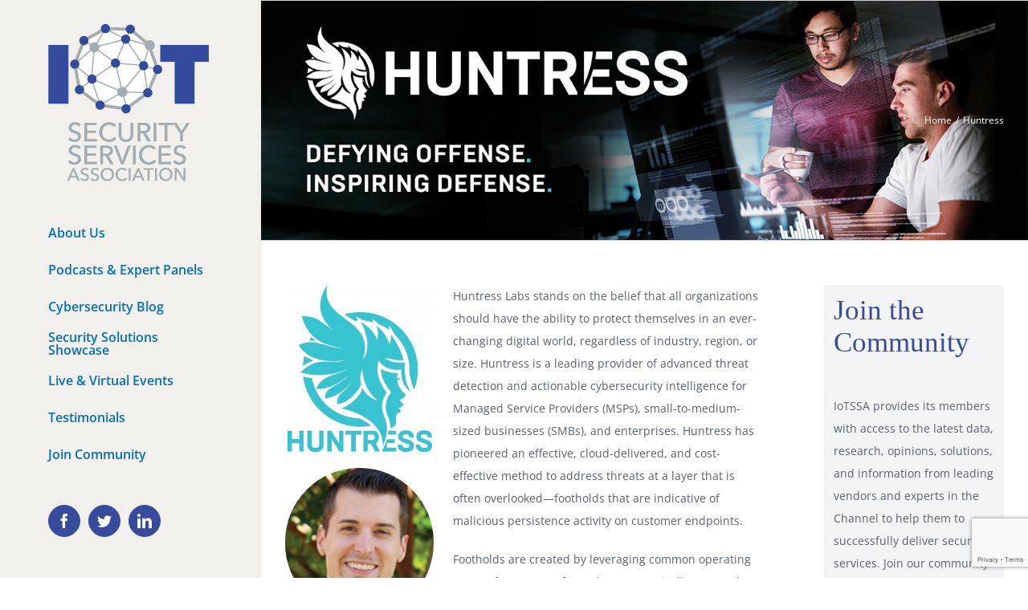

--- FILE ---
content_type: text/html; charset=UTF-8
request_url: https://iotssa.com/huntress/
body_size: 20191
content:
<!DOCTYPE html>
<html class="avada-html-layout-wide avada-html-header-position-left" lang="en-US">
<head><style>img.lazy{min-height:1px}</style><link href="https://iotssa.com/wp-content/plugins/w3-total-cache/pub/js/lazyload.min.js" as="script">
	<meta http-equiv="X-UA-Compatible" content="IE=edge" />
	<meta http-equiv="Content-Type" content="text/html; charset=utf-8"/>
	<meta name="viewport" content="width=device-width, initial-scale=1" />
	<meta name='robots' content='index, follow, max-image-preview:large, max-snippet:-1, max-video-preview:-1' />

	<!-- This site is optimized with the Yoast SEO Premium plugin v18.1 (Yoast SEO v26.2) - https://yoast.com/wordpress/plugins/seo/ -->
	<title>Huntress, Kyle Hanslovan</title>
	<meta name="description" content="Huntress is a leading provider of advanced threat detection and actionable cybersecurity intelligence for Managed Service Providers (MSPs), small-to-medium sized businesses (SMBs), and enterprises." />
	<link rel="canonical" href="https://iotssa.com/huntress/" />
	<meta property="og:locale" content="en_US" />
	<meta property="og:type" content="article" />
	<meta property="og:title" content="Huntress" />
	<meta property="og:description" content="Huntress is a leading provider of advanced threat detection and actionable cybersecurity intelligence for Managed Service Providers (MSPs), small-to-medium sized businesses (SMBs), and enterprises." />
	<meta property="og:url" content="https://iotssa.com/huntress/" />
	<meta property="og:site_name" content="IOT Security Services Association" />
	<meta property="article:publisher" content="https://www.facebook.com/IoTSSA2017" />
	<meta property="article:modified_time" content="2021-08-25T16:47:28+00:00" />
	<meta property="og:image" content="https://iotssa.com/wp-content/uploads/2021/04/facebook_yoast_header.jpg" />
	<meta property="og:image:width" content="1200" />
	<meta property="og:image:height" content="630" />
	<meta property="og:image:type" content="image/jpeg" />
	<meta name="twitter:card" content="summary_large_image" />
	<meta name="twitter:site" content="@IoTSSA" />
	<meta name="twitter:label1" content="Est. reading time" />
	<meta name="twitter:data1" content="7 minutes" />
	<script type="application/ld+json" class="yoast-schema-graph">{"@context":"https://schema.org","@graph":[{"@type":"WebPage","@id":"https://iotssa.com/huntress/","url":"https://iotssa.com/huntress/","name":"Huntress, Kyle Hanslovan","isPartOf":{"@id":"https://iotssa.com/#website"},"datePublished":"2020-03-30T12:17:30+00:00","dateModified":"2021-08-25T16:47:28+00:00","description":"Huntress is a leading provider of advanced threat detection and actionable cybersecurity intelligence for Managed Service Providers (MSPs), small-to-medium sized businesses (SMBs), and enterprises.","breadcrumb":{"@id":"https://iotssa.com/huntress/#breadcrumb"},"inLanguage":"en-US","potentialAction":[{"@type":"ReadAction","target":["https://iotssa.com/huntress/"]}]},{"@type":"BreadcrumbList","@id":"https://iotssa.com/huntress/#breadcrumb","itemListElement":[{"@type":"ListItem","position":1,"name":"Home","item":"https://iotssa.com/"},{"@type":"ListItem","position":2,"name":"Huntress"}]},{"@type":"WebSite","@id":"https://iotssa.com/#website","url":"https://iotssa.com/","name":"IOT Security Services Association","description":"Connects IT Service Providers with industry leading security experts","publisher":{"@id":"https://iotssa.com/#organization"},"potentialAction":[{"@type":"SearchAction","target":{"@type":"EntryPoint","urlTemplate":"https://iotssa.com/?s={search_term_string}"},"query-input":{"@type":"PropertyValueSpecification","valueRequired":true,"valueName":"search_term_string"}}],"inLanguage":"en-US"},{"@type":"Organization","@id":"https://iotssa.com/#organization","name":"IoTSSA","url":"https://iotssa.com/","logo":{"@type":"ImageObject","inLanguage":"en-US","@id":"https://iotssa.com/#/schema/logo/image/","url":"https://iotssa.com/wp-content/uploads/2021/03/IoTSSA_Logo_Vertical_200x200.png","contentUrl":"https://iotssa.com/wp-content/uploads/2021/03/IoTSSA_Logo_Vertical_200x200.png","width":200,"height":206,"caption":"IoTSSA"},"image":{"@id":"https://iotssa.com/#/schema/logo/image/"},"sameAs":["https://www.facebook.com/IoTSSA2017","https://x.com/IoTSSA","https://www.instagram.com/iotssa2017","https://www.linkedin.com/company/iotssa/","https://www.youtube.com/channel/UCh7GJQ1ujPjlbhzP0Ys-wOw"]}]}</script>
	<!-- / Yoast SEO Premium plugin. -->


<link rel='dns-prefetch' href='//a.omappapi.com' />
					<link rel="shortcut icon" href="https://iotssa.com/wp-content/uploads/2021/03/iotssa_fav64.jpg" type="image/x-icon" />
		
					<!-- Apple Touch Icon -->
			<link rel="apple-touch-icon" sizes="180x180" href="https://iotssa.com/wp-content/uploads/2021/03/iotssa_fav184.jpg">
		
					<!-- Android Icon -->
			<link rel="icon" sizes="192x192" href="https://iotssa.com/wp-content/uploads/2021/03/iotssa2_fav120.jpg">
		
					<!-- MS Edge Icon -->
			<meta name="msapplication-TileImage" content="https://iotssa.com/wp-content/uploads/2021/03/iotssa_fav152.jpg">
						<!-- This site uses the Google Analytics by MonsterInsights plugin v9.9.0 - Using Analytics tracking - https://www.monsterinsights.com/ -->
		<!-- Note: MonsterInsights is not currently configured on this site. The site owner needs to authenticate with Google Analytics in the MonsterInsights settings panel. -->
					<!-- No tracking code set -->
				<!-- / Google Analytics by MonsterInsights -->
		<script type="text/javascript">
/* <![CDATA[ */
window._wpemojiSettings = {"baseUrl":"https:\/\/s.w.org\/images\/core\/emoji\/15.0.3\/72x72\/","ext":".png","svgUrl":"https:\/\/s.w.org\/images\/core\/emoji\/15.0.3\/svg\/","svgExt":".svg","source":{"concatemoji":"https:\/\/iotssa.com\/wp-includes\/js\/wp-emoji-release.min.js?ver=6.6.4"}};
/*! This file is auto-generated */
!function(i,n){var o,s,e;function c(e){try{var t={supportTests:e,timestamp:(new Date).valueOf()};sessionStorage.setItem(o,JSON.stringify(t))}catch(e){}}function p(e,t,n){e.clearRect(0,0,e.canvas.width,e.canvas.height),e.fillText(t,0,0);var t=new Uint32Array(e.getImageData(0,0,e.canvas.width,e.canvas.height).data),r=(e.clearRect(0,0,e.canvas.width,e.canvas.height),e.fillText(n,0,0),new Uint32Array(e.getImageData(0,0,e.canvas.width,e.canvas.height).data));return t.every(function(e,t){return e===r[t]})}function u(e,t,n){switch(t){case"flag":return n(e,"\ud83c\udff3\ufe0f\u200d\u26a7\ufe0f","\ud83c\udff3\ufe0f\u200b\u26a7\ufe0f")?!1:!n(e,"\ud83c\uddfa\ud83c\uddf3","\ud83c\uddfa\u200b\ud83c\uddf3")&&!n(e,"\ud83c\udff4\udb40\udc67\udb40\udc62\udb40\udc65\udb40\udc6e\udb40\udc67\udb40\udc7f","\ud83c\udff4\u200b\udb40\udc67\u200b\udb40\udc62\u200b\udb40\udc65\u200b\udb40\udc6e\u200b\udb40\udc67\u200b\udb40\udc7f");case"emoji":return!n(e,"\ud83d\udc26\u200d\u2b1b","\ud83d\udc26\u200b\u2b1b")}return!1}function f(e,t,n){var r="undefined"!=typeof WorkerGlobalScope&&self instanceof WorkerGlobalScope?new OffscreenCanvas(300,150):i.createElement("canvas"),a=r.getContext("2d",{willReadFrequently:!0}),o=(a.textBaseline="top",a.font="600 32px Arial",{});return e.forEach(function(e){o[e]=t(a,e,n)}),o}function t(e){var t=i.createElement("script");t.src=e,t.defer=!0,i.head.appendChild(t)}"undefined"!=typeof Promise&&(o="wpEmojiSettingsSupports",s=["flag","emoji"],n.supports={everything:!0,everythingExceptFlag:!0},e=new Promise(function(e){i.addEventListener("DOMContentLoaded",e,{once:!0})}),new Promise(function(t){var n=function(){try{var e=JSON.parse(sessionStorage.getItem(o));if("object"==typeof e&&"number"==typeof e.timestamp&&(new Date).valueOf()<e.timestamp+604800&&"object"==typeof e.supportTests)return e.supportTests}catch(e){}return null}();if(!n){if("undefined"!=typeof Worker&&"undefined"!=typeof OffscreenCanvas&&"undefined"!=typeof URL&&URL.createObjectURL&&"undefined"!=typeof Blob)try{var e="postMessage("+f.toString()+"("+[JSON.stringify(s),u.toString(),p.toString()].join(",")+"));",r=new Blob([e],{type:"text/javascript"}),a=new Worker(URL.createObjectURL(r),{name:"wpTestEmojiSupports"});return void(a.onmessage=function(e){c(n=e.data),a.terminate(),t(n)})}catch(e){}c(n=f(s,u,p))}t(n)}).then(function(e){for(var t in e)n.supports[t]=e[t],n.supports.everything=n.supports.everything&&n.supports[t],"flag"!==t&&(n.supports.everythingExceptFlag=n.supports.everythingExceptFlag&&n.supports[t]);n.supports.everythingExceptFlag=n.supports.everythingExceptFlag&&!n.supports.flag,n.DOMReady=!1,n.readyCallback=function(){n.DOMReady=!0}}).then(function(){return e}).then(function(){var e;n.supports.everything||(n.readyCallback(),(e=n.source||{}).concatemoji?t(e.concatemoji):e.wpemoji&&e.twemoji&&(t(e.twemoji),t(e.wpemoji)))}))}((window,document),window._wpemojiSettings);
/* ]]> */
</script>
<style id='wp-emoji-styles-inline-css' type='text/css'>

	img.wp-smiley, img.emoji {
		display: inline !important;
		border: none !important;
		box-shadow: none !important;
		height: 1em !important;
		width: 1em !important;
		margin: 0 0.07em !important;
		vertical-align: -0.1em !important;
		background: none !important;
		padding: 0 !important;
	}
</style>
<style id='powerpress-player-block-style-inline-css' type='text/css'>


</style>
<style id='classic-theme-styles-inline-css' type='text/css'>
/*! This file is auto-generated */
.wp-block-button__link{color:#fff;background-color:#32373c;border-radius:9999px;box-shadow:none;text-decoration:none;padding:calc(.667em + 2px) calc(1.333em + 2px);font-size:1.125em}.wp-block-file__button{background:#32373c;color:#fff;text-decoration:none}
</style>
<style id='global-styles-inline-css' type='text/css'>
:root{--wp--preset--aspect-ratio--square: 1;--wp--preset--aspect-ratio--4-3: 4/3;--wp--preset--aspect-ratio--3-4: 3/4;--wp--preset--aspect-ratio--3-2: 3/2;--wp--preset--aspect-ratio--2-3: 2/3;--wp--preset--aspect-ratio--16-9: 16/9;--wp--preset--aspect-ratio--9-16: 9/16;--wp--preset--color--black: #000000;--wp--preset--color--cyan-bluish-gray: #abb8c3;--wp--preset--color--white: #ffffff;--wp--preset--color--pale-pink: #f78da7;--wp--preset--color--vivid-red: #cf2e2e;--wp--preset--color--luminous-vivid-orange: #ff6900;--wp--preset--color--luminous-vivid-amber: #fcb900;--wp--preset--color--light-green-cyan: #7bdcb5;--wp--preset--color--vivid-green-cyan: #00d084;--wp--preset--color--pale-cyan-blue: #8ed1fc;--wp--preset--color--vivid-cyan-blue: #0693e3;--wp--preset--color--vivid-purple: #9b51e0;--wp--preset--gradient--vivid-cyan-blue-to-vivid-purple: linear-gradient(135deg,rgba(6,147,227,1) 0%,rgb(155,81,224) 100%);--wp--preset--gradient--light-green-cyan-to-vivid-green-cyan: linear-gradient(135deg,rgb(122,220,180) 0%,rgb(0,208,130) 100%);--wp--preset--gradient--luminous-vivid-amber-to-luminous-vivid-orange: linear-gradient(135deg,rgba(252,185,0,1) 0%,rgba(255,105,0,1) 100%);--wp--preset--gradient--luminous-vivid-orange-to-vivid-red: linear-gradient(135deg,rgba(255,105,0,1) 0%,rgb(207,46,46) 100%);--wp--preset--gradient--very-light-gray-to-cyan-bluish-gray: linear-gradient(135deg,rgb(238,238,238) 0%,rgb(169,184,195) 100%);--wp--preset--gradient--cool-to-warm-spectrum: linear-gradient(135deg,rgb(74,234,220) 0%,rgb(151,120,209) 20%,rgb(207,42,186) 40%,rgb(238,44,130) 60%,rgb(251,105,98) 80%,rgb(254,248,76) 100%);--wp--preset--gradient--blush-light-purple: linear-gradient(135deg,rgb(255,206,236) 0%,rgb(152,150,240) 100%);--wp--preset--gradient--blush-bordeaux: linear-gradient(135deg,rgb(254,205,165) 0%,rgb(254,45,45) 50%,rgb(107,0,62) 100%);--wp--preset--gradient--luminous-dusk: linear-gradient(135deg,rgb(255,203,112) 0%,rgb(199,81,192) 50%,rgb(65,88,208) 100%);--wp--preset--gradient--pale-ocean: linear-gradient(135deg,rgb(255,245,203) 0%,rgb(182,227,212) 50%,rgb(51,167,181) 100%);--wp--preset--gradient--electric-grass: linear-gradient(135deg,rgb(202,248,128) 0%,rgb(113,206,126) 100%);--wp--preset--gradient--midnight: linear-gradient(135deg,rgb(2,3,129) 0%,rgb(40,116,252) 100%);--wp--preset--font-size--small: 10.5px;--wp--preset--font-size--medium: 20px;--wp--preset--font-size--large: 21px;--wp--preset--font-size--x-large: 42px;--wp--preset--font-size--normal: 14px;--wp--preset--font-size--xlarge: 28px;--wp--preset--font-size--huge: 42px;--wp--preset--spacing--20: 0.44rem;--wp--preset--spacing--30: 0.67rem;--wp--preset--spacing--40: 1rem;--wp--preset--spacing--50: 1.5rem;--wp--preset--spacing--60: 2.25rem;--wp--preset--spacing--70: 3.38rem;--wp--preset--spacing--80: 5.06rem;--wp--preset--shadow--natural: 6px 6px 9px rgba(0, 0, 0, 0.2);--wp--preset--shadow--deep: 12px 12px 50px rgba(0, 0, 0, 0.4);--wp--preset--shadow--sharp: 6px 6px 0px rgba(0, 0, 0, 0.2);--wp--preset--shadow--outlined: 6px 6px 0px -3px rgba(255, 255, 255, 1), 6px 6px rgba(0, 0, 0, 1);--wp--preset--shadow--crisp: 6px 6px 0px rgba(0, 0, 0, 1);}:where(.is-layout-flex){gap: 0.5em;}:where(.is-layout-grid){gap: 0.5em;}body .is-layout-flex{display: flex;}.is-layout-flex{flex-wrap: wrap;align-items: center;}.is-layout-flex > :is(*, div){margin: 0;}body .is-layout-grid{display: grid;}.is-layout-grid > :is(*, div){margin: 0;}:where(.wp-block-columns.is-layout-flex){gap: 2em;}:where(.wp-block-columns.is-layout-grid){gap: 2em;}:where(.wp-block-post-template.is-layout-flex){gap: 1.25em;}:where(.wp-block-post-template.is-layout-grid){gap: 1.25em;}.has-black-color{color: var(--wp--preset--color--black) !important;}.has-cyan-bluish-gray-color{color: var(--wp--preset--color--cyan-bluish-gray) !important;}.has-white-color{color: var(--wp--preset--color--white) !important;}.has-pale-pink-color{color: var(--wp--preset--color--pale-pink) !important;}.has-vivid-red-color{color: var(--wp--preset--color--vivid-red) !important;}.has-luminous-vivid-orange-color{color: var(--wp--preset--color--luminous-vivid-orange) !important;}.has-luminous-vivid-amber-color{color: var(--wp--preset--color--luminous-vivid-amber) !important;}.has-light-green-cyan-color{color: var(--wp--preset--color--light-green-cyan) !important;}.has-vivid-green-cyan-color{color: var(--wp--preset--color--vivid-green-cyan) !important;}.has-pale-cyan-blue-color{color: var(--wp--preset--color--pale-cyan-blue) !important;}.has-vivid-cyan-blue-color{color: var(--wp--preset--color--vivid-cyan-blue) !important;}.has-vivid-purple-color{color: var(--wp--preset--color--vivid-purple) !important;}.has-black-background-color{background-color: var(--wp--preset--color--black) !important;}.has-cyan-bluish-gray-background-color{background-color: var(--wp--preset--color--cyan-bluish-gray) !important;}.has-white-background-color{background-color: var(--wp--preset--color--white) !important;}.has-pale-pink-background-color{background-color: var(--wp--preset--color--pale-pink) !important;}.has-vivid-red-background-color{background-color: var(--wp--preset--color--vivid-red) !important;}.has-luminous-vivid-orange-background-color{background-color: var(--wp--preset--color--luminous-vivid-orange) !important;}.has-luminous-vivid-amber-background-color{background-color: var(--wp--preset--color--luminous-vivid-amber) !important;}.has-light-green-cyan-background-color{background-color: var(--wp--preset--color--light-green-cyan) !important;}.has-vivid-green-cyan-background-color{background-color: var(--wp--preset--color--vivid-green-cyan) !important;}.has-pale-cyan-blue-background-color{background-color: var(--wp--preset--color--pale-cyan-blue) !important;}.has-vivid-cyan-blue-background-color{background-color: var(--wp--preset--color--vivid-cyan-blue) !important;}.has-vivid-purple-background-color{background-color: var(--wp--preset--color--vivid-purple) !important;}.has-black-border-color{border-color: var(--wp--preset--color--black) !important;}.has-cyan-bluish-gray-border-color{border-color: var(--wp--preset--color--cyan-bluish-gray) !important;}.has-white-border-color{border-color: var(--wp--preset--color--white) !important;}.has-pale-pink-border-color{border-color: var(--wp--preset--color--pale-pink) !important;}.has-vivid-red-border-color{border-color: var(--wp--preset--color--vivid-red) !important;}.has-luminous-vivid-orange-border-color{border-color: var(--wp--preset--color--luminous-vivid-orange) !important;}.has-luminous-vivid-amber-border-color{border-color: var(--wp--preset--color--luminous-vivid-amber) !important;}.has-light-green-cyan-border-color{border-color: var(--wp--preset--color--light-green-cyan) !important;}.has-vivid-green-cyan-border-color{border-color: var(--wp--preset--color--vivid-green-cyan) !important;}.has-pale-cyan-blue-border-color{border-color: var(--wp--preset--color--pale-cyan-blue) !important;}.has-vivid-cyan-blue-border-color{border-color: var(--wp--preset--color--vivid-cyan-blue) !important;}.has-vivid-purple-border-color{border-color: var(--wp--preset--color--vivid-purple) !important;}.has-vivid-cyan-blue-to-vivid-purple-gradient-background{background: var(--wp--preset--gradient--vivid-cyan-blue-to-vivid-purple) !important;}.has-light-green-cyan-to-vivid-green-cyan-gradient-background{background: var(--wp--preset--gradient--light-green-cyan-to-vivid-green-cyan) !important;}.has-luminous-vivid-amber-to-luminous-vivid-orange-gradient-background{background: var(--wp--preset--gradient--luminous-vivid-amber-to-luminous-vivid-orange) !important;}.has-luminous-vivid-orange-to-vivid-red-gradient-background{background: var(--wp--preset--gradient--luminous-vivid-orange-to-vivid-red) !important;}.has-very-light-gray-to-cyan-bluish-gray-gradient-background{background: var(--wp--preset--gradient--very-light-gray-to-cyan-bluish-gray) !important;}.has-cool-to-warm-spectrum-gradient-background{background: var(--wp--preset--gradient--cool-to-warm-spectrum) !important;}.has-blush-light-purple-gradient-background{background: var(--wp--preset--gradient--blush-light-purple) !important;}.has-blush-bordeaux-gradient-background{background: var(--wp--preset--gradient--blush-bordeaux) !important;}.has-luminous-dusk-gradient-background{background: var(--wp--preset--gradient--luminous-dusk) !important;}.has-pale-ocean-gradient-background{background: var(--wp--preset--gradient--pale-ocean) !important;}.has-electric-grass-gradient-background{background: var(--wp--preset--gradient--electric-grass) !important;}.has-midnight-gradient-background{background: var(--wp--preset--gradient--midnight) !important;}.has-small-font-size{font-size: var(--wp--preset--font-size--small) !important;}.has-medium-font-size{font-size: var(--wp--preset--font-size--medium) !important;}.has-large-font-size{font-size: var(--wp--preset--font-size--large) !important;}.has-x-large-font-size{font-size: var(--wp--preset--font-size--x-large) !important;}
:where(.wp-block-post-template.is-layout-flex){gap: 1.25em;}:where(.wp-block-post-template.is-layout-grid){gap: 1.25em;}
:where(.wp-block-columns.is-layout-flex){gap: 2em;}:where(.wp-block-columns.is-layout-grid){gap: 2em;}
:root :where(.wp-block-pullquote){font-size: 1.5em;line-height: 1.6;}
</style>
<link rel='stylesheet' id='h5ap-public-css' href='https://iotssa.com/wp-content/plugins/html5-audio-player/assets/css/style.css?ver=1762063699' type='text/css' media='all' />
<link rel='stylesheet' id='child-style-css' href='https://iotssa.com/wp-content/themes/Avada-Child-Theme/style.css?ver=6.6.4' type='text/css' media='all' />
<link rel='stylesheet' id='fusion-dynamic-css-css' href='https://iotssa.com/wp-content/uploads/fusion-styles/58e963ef72d01e6fb685337c8ddf3cac.min.css?ver=3.8.2' type='text/css' media='all' />
<script type="text/javascript" src="https://iotssa.com/wp-includes/js/jquery/jquery.min.js?ver=3.7.1" id="jquery-core-js"></script>
<script type="text/javascript" src="https://iotssa.com/wp-includes/js/jquery/jquery-migrate.min.js?ver=3.4.1" id="jquery-migrate-js"></script>
<link rel="https://api.w.org/" href="https://iotssa.com/wp-json/" /><link rel="alternate" title="JSON" type="application/json" href="https://iotssa.com/wp-json/wp/v2/pages/7498" /><link rel="EditURI" type="application/rsd+xml" title="RSD" href="https://iotssa.com/xmlrpc.php?rsd" />
<meta name="generator" content="WordPress 6.6.4" />
<link rel='shortlink' href='https://iotssa.com/?p=7498' />
<link rel="alternate" title="oEmbed (JSON)" type="application/json+oembed" href="https://iotssa.com/wp-json/oembed/1.0/embed?url=https%3A%2F%2Fiotssa.com%2Fhuntress%2F" />
<link rel="alternate" title="oEmbed (XML)" type="text/xml+oembed" href="https://iotssa.com/wp-json/oembed/1.0/embed?url=https%3A%2F%2Fiotssa.com%2Fhuntress%2F&#038;format=xml" />
        <style>
            .mejs-container:has(.plyr) {
                height: auto;
                background: transparent
            }

            .mejs-container:has(.plyr) .mejs-controls {
                display: none
            }

            .h5ap_all {
                --shadow-color: 197deg 32% 65%;
                border-radius: 6px;
                box-shadow: 0px 0px 9.6px hsl(var(--shadow-color)/.36), 0 1.7px 1.9px 0px hsl(var(--shadow-color)/.36), 0 4.3px 1.8px -1.7px hsl(var(--shadow-color)/.36), -0.1px 10.6px 11.9px -2.5px hsl(var(--shadow-color)/.36);
                margin: 16px auto;
            }

            .h5ap_single_button {
                height: 5050;
            }
        </style>
    		<style>
			span.h5ap_single_button {
				display: inline-flex;
				justify-content: center;
				align-items: center;
			}

			.h5ap_single_button span {
				line-height: 0;
			}

			span#h5ap_single_button span svg {
				cursor: pointer;
			}

			#skin_default .plyr__control,
			#skin_default .plyr__time {
				color: #4f5b5f			}

			#skin_default .plyr__control:hover {
				background: #1aafff;
				color: #f5f5f5			}

			#skin_default .plyr__controls {
				background: #f5f5f5			}

			#skin_default .plyr__controls__item input {
				color: #1aafff			}

			.plyr {
				--plyr-color-main: #4f5b5f			}

			/* Custom Css */
					</style>
            <script type="text/javascript"><!--
                                function powerpress_pinw(pinw_url){window.open(pinw_url, 'PowerPressPlayer','toolbar=0,status=0,resizable=1,width=460,height=320');	return false;}
                //-->

                // tabnab protection
                window.addEventListener('load', function () {
                    // make all links have rel="noopener noreferrer"
                    document.querySelectorAll('a[target="_blank"]').forEach(link => {
                        link.setAttribute('rel', 'noopener noreferrer');
                    });
                });
            </script>
            <style type="text/css" id="css-fb-visibility">@media screen and (max-width: 640px){.fusion-no-small-visibility{display:none !important;}body .sm-text-align-center{text-align:center !important;}body .sm-text-align-left{text-align:left !important;}body .sm-text-align-right{text-align:right !important;}body .sm-flex-align-center{justify-content:center !important;}body .sm-flex-align-flex-start{justify-content:flex-start !important;}body .sm-flex-align-flex-end{justify-content:flex-end !important;}body .sm-mx-auto{margin-left:auto !important;margin-right:auto !important;}body .sm-ml-auto{margin-left:auto !important;}body .sm-mr-auto{margin-right:auto !important;}body .fusion-absolute-position-small{position:absolute;top:auto;width:100%;}.awb-sticky.awb-sticky-small{ position: sticky; top: var(--awb-sticky-offset,0); }}@media screen and (min-width: 641px) and (max-width: 800px){.fusion-no-medium-visibility{display:none !important;}body .md-text-align-center{text-align:center !important;}body .md-text-align-left{text-align:left !important;}body .md-text-align-right{text-align:right !important;}body .md-flex-align-center{justify-content:center !important;}body .md-flex-align-flex-start{justify-content:flex-start !important;}body .md-flex-align-flex-end{justify-content:flex-end !important;}body .md-mx-auto{margin-left:auto !important;margin-right:auto !important;}body .md-ml-auto{margin-left:auto !important;}body .md-mr-auto{margin-right:auto !important;}body .fusion-absolute-position-medium{position:absolute;top:auto;width:100%;}.awb-sticky.awb-sticky-medium{ position: sticky; top: var(--awb-sticky-offset,0); }}@media screen and (min-width: 801px){.fusion-no-large-visibility{display:none !important;}body .lg-text-align-center{text-align:center !important;}body .lg-text-align-left{text-align:left !important;}body .lg-text-align-right{text-align:right !important;}body .lg-flex-align-center{justify-content:center !important;}body .lg-flex-align-flex-start{justify-content:flex-start !important;}body .lg-flex-align-flex-end{justify-content:flex-end !important;}body .lg-mx-auto{margin-left:auto !important;margin-right:auto !important;}body .lg-ml-auto{margin-left:auto !important;}body .lg-mr-auto{margin-right:auto !important;}body .fusion-absolute-position-large{position:absolute;top:auto;width:100%;}.awb-sticky.awb-sticky-large{ position: sticky; top: var(--awb-sticky-offset,0); }}</style><style type="text/css">.heading{width:10sec;}</style><link rel="icon" href="https://iotssa.com/wp-content/uploads/2021/03/cropped-iotssa2_fav120-32x32.jpg" sizes="32x32" />
<link rel="icon" href="https://iotssa.com/wp-content/uploads/2021/03/cropped-iotssa2_fav120-192x192.jpg" sizes="192x192" />
<link rel="apple-touch-icon" href="https://iotssa.com/wp-content/uploads/2021/03/cropped-iotssa2_fav120-180x180.jpg" />
<meta name="msapplication-TileImage" content="https://iotssa.com/wp-content/uploads/2021/03/cropped-iotssa2_fav120-270x270.jpg" />
		<style type="text/css" id="wp-custom-css">
			.side-header-content-2 {
    margin-top: 0px !important;
}		</style>
				<script type="text/javascript">
			var doc = document.documentElement;
			doc.setAttribute( 'data-useragent', navigator.userAgent );
		</script>
		
	</head>

<body class="page-template-default page page-id-7498 fusion-image-hovers fusion-pagination-sizing fusion-button_type-flat fusion-button_span-no fusion-button_gradient-linear avada-image-rollover-circle-no avada-image-rollover-yes avada-image-rollover-direction-left fusion-has-button-gradient fusion-body ltr no-tablet-sticky-header no-mobile-sticky-header no-mobile-slidingbar avada-has-rev-slider-styles fusion-disable-outline fusion-sub-menu-fade mobile-logo-pos-left layout-wide-mode avada-has-boxed-modal-shadow-none layout-scroll-offset-full avada-has-zero-margin-offset-top has-sidebar side-header side-header-left menu-text-align-left mobile-menu-design-classic fusion-show-pagination-text fusion-header-layout-v1 avada-responsive avada-footer-fx-none avada-menu-highlight-style-background fusion-search-form-classic fusion-main-menu-search-dropdown fusion-avatar-square avada-dropdown-styles avada-blog-layout-grid avada-blog-archive-layout-grid avada-header-shadow-no avada-menu-icon-position-left avada-has-mainmenu-dropdown-divider avada-has-pagetitle-bg-full avada-has-breadcrumb-mobile-hidden avada-has-pagetitlebar-retina-bg-image avada-has-titlebar-bar_and_content avada-has-pagination-padding avada-flyout-menu-direction-fade avada-ec-views-v1" data-awb-post-id="7498">
		<a class="skip-link screen-reader-text" href="#content">Skip to content</a>

	<div id="boxed-wrapper">
		<div class="fusion-sides-frame"></div>
		<div id="wrapper" class="fusion-wrapper">
			<div id="home" style="position:relative;top:-1px;"></div>
			
													
<div id="side-header-sticky"></div>
<div id="side-header" class="clearfix fusion-mobile-menu-design-classic fusion-sticky-logo-1 fusion-mobile-logo-1 fusion-sticky-menu-">
	<div class="side-header-wrapper">
								<div class="side-header-content fusion-logo-left fusion-mobile-logo-1">
				<div class="fusion-logo" data-margin-top="25px" data-margin-bottom="35px" data-margin-left="0px" data-margin-right="0px">
			<a class="fusion-logo-link"  href="https://iotssa.com/" >

						<!-- standard logo -->
			<img src="data:image/svg+xml,%3Csvg%20xmlns='http://www.w3.org/2000/svg'%20viewBox='0%200%20200%20206'%3E%3C/svg%3E" data-src="https://iotssa.com/wp-content/uploads/2021/03/IoTSSA_Logo_Vertical_200x200.png" data-srcset="https://iotssa.com/wp-content/uploads/2021/03/IoTSSA_Logo_Vertical_200x200.png 1x, https://iotssa.com/wp-content/uploads/2021/03/IoTSSA_Logo_Vertical_200x200.png 2x" width="200" height="206" style="max-height:206px;height:auto;" alt="IOT Security Services Association Logo" data-retina_logo_url="https://iotssa.com/wp-content/uploads/2021/03/IoTSSA_Logo_Vertical_200x200.png" class="fusion-standard-logo lazy" />

											<!-- mobile logo -->
				<img src="data:image/svg+xml,%3Csvg%20xmlns='http://www.w3.org/2000/svg'%20viewBox='0%200%20400%20124'%3E%3C/svg%3E" data-src="https://iotssa.com/wp-content/uploads/2021/03/iotssa_Logo_Horz.png" data-srcset="https://iotssa.com/wp-content/uploads/2021/03/iotssa_Logo_Horz.png 1x, https://iotssa.com/wp-content/uploads/2021/03/iotssa_Logo_Horz.png 2x" width="400" height="124" style="max-height:124px;height:auto;" alt="IOT Security Services Association Logo" data-retina_logo_url="https://iotssa.com/wp-content/uploads/2021/03/iotssa_Logo_Horz.png" class="fusion-mobile-logo lazy" />
			
											<!-- sticky header logo -->
				<img src="data:image/svg+xml,%3Csvg%20xmlns='http://www.w3.org/2000/svg'%20viewBox='0%200%20400%20124'%3E%3C/svg%3E" data-src="https://iotssa.com/wp-content/uploads/2021/03/iotssa_Logo_Horz.png" data-srcset="https://iotssa.com/wp-content/uploads/2021/03/iotssa_Logo_Horz.png 1x, https://iotssa.com/wp-content/uploads/2021/03/iotssa_Logo_Horz.png 2x" width="400" height="124" style="max-height:124px;height:auto;" alt="IOT Security Services Association Logo" data-retina_logo_url="https://iotssa.com/wp-content/uploads/2021/03/iotssa_Logo_Horz.png" class="fusion-sticky-logo lazy" />
					</a>
		</div>		</div>
		<div class="fusion-main-menu-container fusion-logo-menu-left">
			<nav class="fusion-main-menu" aria-label="Main Menu"><ul id="menu-home" class="fusion-menu"><li  id="menu-item-2129"  class="menu-item menu-item-type-post_type menu-item-object-page menu-item-2129"  data-item-id="2129"><a  href="https://iotssa.com/about/" class="fusion-background-highlight"><span class="menu-text">About Us</span></a></li><li  id="menu-item-9702"  class="menu-item menu-item-type-post_type menu-item-object-page menu-item-9702"  data-item-id="9702"><a  href="https://iotssa.com/podcasts-and-expert-panels/" class="fusion-background-highlight"><span class="menu-text">Podcasts &#038; Expert Panels</span></a></li><li  id="menu-item-126"  class="menu-item menu-item-type-taxonomy menu-item-object-category menu-item-126"  data-item-id="126"><a  href="https://iotssa.com/category/security-blog/" class="fusion-background-highlight"><span class="menu-text">Cybersecurity Blog</span></a></li><li  id="menu-item-2082"  class="menu-item menu-item-type-post_type menu-item-object-page menu-item-2082"  data-item-id="2082"><a  href="https://iotssa.com/security-solutions-showcase/" class="fusion-background-highlight"><span class="menu-text">Security Solutions Showcase</span></a></li><li  id="menu-item-9927"  class="menu-item menu-item-type-post_type menu-item-object-page menu-item-9927"  data-item-id="9927"><a  href="https://iotssa.com/live-virtual-events/" class="fusion-background-highlight"><span class="menu-text">Live &#038; Virtual Events</span></a></li><li  id="menu-item-3685"  class="menu-item menu-item-type-post_type menu-item-object-page menu-item-3685"  data-item-id="3685"><a  href="https://iotssa.com/testimonials/" class="fusion-background-highlight"><span class="menu-text">Testimonials</span></a></li><li  id="menu-item-380"  class="menu-item menu-item-type-post_type menu-item-object-page menu-item-380"  data-item-id="380"><a  href="https://iotssa.com/join-the-community/" class="fusion-background-highlight"><span class="menu-text">Join Community</span></a></li></ul></nav>
<nav class="fusion-mobile-nav-holder fusion-mobile-menu-text-align-left" aria-label="Main Menu Mobile"></nav>

		</div>

		
								
			<div class="side-header-content side-header-content-1-2">
									<div class="side-header-content-1 fusion-clearfix">
					<nav class="fusion-secondary-menu" role="navigation" aria-label="Secondary Menu"></nav>					</div>
													<div class="side-header-content-2 fusion-clearfix">
					<div class="fusion-social-links-header"><div class="fusion-social-networks boxed-icons"><div class="fusion-social-networks-wrapper"><a  class="fusion-social-network-icon fusion-tooltip fusion-facebook awb-icon-facebook" style data-placement="bottom" data-title="Facebook" data-toggle="tooltip" title="Facebook" href="https://www.facebook.com/IoTSSA2017/?ref=br_rs" target="_blank" rel="noreferrer"><span class="screen-reader-text">Facebook</span></a><a  class="fusion-social-network-icon fusion-tooltip fusion-twitter awb-icon-twitter" style data-placement="bottom" data-title="Twitter" data-toggle="tooltip" title="Twitter" href="https://twitter.com/IoTssa" target="_blank" rel="noopener noreferrer"><span class="screen-reader-text">Twitter</span></a><a  class="fusion-social-network-icon fusion-tooltip fusion-linkedin awb-icon-linkedin" style data-placement="bottom" data-title="LinkedIn" data-toggle="tooltip" title="LinkedIn" href="https://www.linkedin.com/company/iotssa/" target="_blank" rel="noopener noreferrer"><span class="screen-reader-text">LinkedIn</span></a></div></div></div>					</div>
							</div>
		
		
					</div>
	<style>
	.side-header-styling-wrapper > div {
		display: none !important;
	}

	.side-header-styling-wrapper .side-header-background-image,
	.side-header-styling-wrapper .side-header-background-color,
	.side-header-styling-wrapper .side-header-border {
		display: block !important;
	}
	</style>
	<div class="side-header-styling-wrapper" style="overflow:hidden;">
		<div class="side-header-background-image"></div>
		<div class="side-header-background-color"></div>
		<div class="side-header-border"></div>
	</div>
</div>

				
						<div id="sliders-container" class="fusion-slider-visibility">
					</div>
				
				
			
			<section class="avada-page-titlebar-wrapper" aria-label="Page Title Bar">
	<div class="fusion-page-title-bar fusion-page-title-bar-none fusion-page-title-bar-left">
		<div class="fusion-page-title-row">
			<div class="fusion-page-title-wrapper">
				<div class="fusion-page-title-captions">

					
					
				</div>

															<div class="fusion-page-title-secondary">
							<div class="fusion-breadcrumbs"><span class="fusion-breadcrumb-item"><a href="https://iotssa.com" class="fusion-breadcrumb-link"><span >Home</span></a></span><span class="fusion-breadcrumb-sep">/</span><span class="fusion-breadcrumb-item"><span  class="breadcrumb-leaf">Huntress</span></span></div>						</div>
									
			</div>
		</div>
	</div>
</section>

						<main id="main" class="clearfix ">
				<div class="fusion-row" style="">
<section id="content" style="float: left;">
					<div id="post-7498" class="post-7498 page type-page status-publish hentry">
			<span class="entry-title rich-snippet-hidden">Huntress</span><span class="vcard rich-snippet-hidden"><span class="fn"><a href="https://iotssa.com/author/iotssa/" title="Posts by IoTSSA" rel="author">IoTSSA</a></span></span><span class="updated rich-snippet-hidden">2021-08-25T16:47:28+00:00</span>
			
			<div class="post-content">
				<div class="fusion-fullwidth fullwidth-box fusion-builder-row-1 fusion-flex-container nonhundred-percent-fullwidth non-hundred-percent-height-scrolling" style="background-color: rgba(255,255,255,0);background-position: center center;background-repeat: no-repeat;border-width: 0px 0px 0px 0px;border-color:#eae9e9;border-style:solid;" ><div class="fusion-builder-row fusion-row fusion-flex-align-items-flex-start" style="max-width:1216.8px;margin-left: calc(-4% / 2 );margin-right: calc(-4% / 2 );"><div class="fusion-layout-column fusion_builder_column fusion-builder-column-0 fusion_builder_column_1_3 1_3 fusion-flex-column"><div class="fusion-column-wrapper fusion-flex-justify-content-flex-start fusion-content-layout-column" style="background-position:left top;background-repeat:no-repeat;-webkit-background-size:cover;-moz-background-size:cover;-o-background-size:cover;background-size:cover;padding: 0px 0px 0px 0px;"><div style="text-align:center;"><style>.fusion-imageframe.imageframe-1{ margin-bottom : 20px;}</style><span class=" fusion-imageframe imageframe-none imageframe-1 hover-type-none" style="max-width:180px;"><a class="fusion-no-lightbox" href="https://www.huntress.com/" target="_self" aria-label="Huntress-Logo&#8212;Square-teal&#8211;2500px"><img fetchpriority="high" decoding="async" width="259" height="300" src="data:image/svg+xml,%3Csvg%20xmlns='http://www.w3.org/2000/svg'%20viewBox='0%200%20259%20300'%3E%3C/svg%3E" data-src="https://iotssa.com/wp-content/uploads/2020/03/Huntress-Logo-Square-teal-2500px-259x300.jpg" alt class="img-responsive wp-image-7511 lazy" data-srcset="https://iotssa.com/wp-content/uploads/2020/03/Huntress-Logo-Square-teal-2500px-259x300.jpg 259w, https://iotssa.com/wp-content/uploads/2020/03/Huntress-Logo-Square-teal-2500px-768x891.jpg 768w, https://iotssa.com/wp-content/uploads/2020/03/Huntress-Logo-Square-teal-2500px-883x1024.jpg 883w, https://iotssa.com/wp-content/uploads/2020/03/Huntress-Logo-Square-teal-2500px-1080x1252.jpg 1080w, https://iotssa.com/wp-content/uploads/2020/03/Huntress-Logo-Square-teal-2500px-1325x1536.jpg 1325w, https://iotssa.com/wp-content/uploads/2020/03/Huntress-Logo-Square-teal-2500px-1766x2048.jpg 1766w" data-sizes="(max-width: 259px) 100vw, 259px" /></a></span></div><div style="text-align:center;"><style>.fusion-imageframe.imageframe-2{ margin-bottom : 10px;}</style><span class=" fusion-imageframe imageframe-none imageframe-2 hover-type-none" style="border-radius:200px;max-width:400px;"><img decoding="async" width="628" height="628" title="profile-Kyle" src="data:image/svg+xml,%3Csvg%20xmlns='http://www.w3.org/2000/svg'%20viewBox='0%200%20628%20628'%3E%3C/svg%3E" data-src="https://iotssa.com/wp-content/uploads/2021/03/profile-Kyle.jpg" alt class="img-responsive wp-image-10006 lazy" data-srcset="https://iotssa.com/wp-content/uploads/2021/03/profile-Kyle-200x200.jpg 200w, https://iotssa.com/wp-content/uploads/2021/03/profile-Kyle-400x400.jpg 400w, https://iotssa.com/wp-content/uploads/2021/03/profile-Kyle-600x600.jpg 600w, https://iotssa.com/wp-content/uploads/2021/03/profile-Kyle.jpg 628w" data-sizes="(max-width: 800px) 100vw, (max-width: 640px) 100vw, 400px" /></span></div><style type="text/css">@media only screen and (max-width:800px) {.fusion-title.fusion-title-1{margin-top:10px!important; margin-right:0px!important;margin-bottom:0px!important;margin-left:0px!important;}}@media only screen and (max-width:640px) {.fusion-title.fusion-title-1{margin-top:0px!important; margin-right:0px!important;margin-bottom:20px!important; margin-left:0px!important;}}</style><div class="fusion-title title fusion-title-1 fusion-sep-none fusion-title-text fusion-title-size-one" style="margin-top:10px;margin-right:0px;margin-bottom:0px;margin-left:0px;"><h1 class="title-heading-left" style="margin:0;"><h2 style="text-align: center;"><strong>Kyle Hanslovan</strong></h2></h1></div><div class="fusion-text fusion-text-1" style="font-size:18px;color:#364b9c;"><p style="text-align: center;"><em>CEO</em></p>
</div><div style="text-align:center;"><style>.fusion-body .fusion-button.button-1{border-radius:2px 2px 2px 2px;}</style><a class="fusion-button button-flat fusion-button-default-size button-default button-1 fusion-button-span-yes fusion-button-default-type" target="_blank" rel="noopener noreferrer" href="https://iotssa.com/dn09"><span class="fusion-button-text">Contact Kyle</span></a></div><div class="fusion-social-links fusion-social-links-1"><div class="fusion-social-networks boxed-icons"><div class="fusion-social-networks-wrapper"><a class="fusion-social-network-icon fusion-tooltip fusion-twitter awb-icon-twitter" style="color:#a3abb0;font-size:18px;width:18px;background-color:#ffffff;border-color:#ffffff;border-radius:50%;" data-placement="bottom" data-title="Twitter" data-toggle="tooltip" title="Twitter" aria-label="twitter" target="_blank" rel="noopener noreferrer" href="https://twitter.com/HuntressLabs"></a><a class="fusion-social-network-icon fusion-tooltip fusion-linkedin awb-icon-linkedin" style="color:#a3abb0;font-size:18px;width:18px;background-color:#ffffff;border-color:#ffffff;border-radius:50%;" data-placement="bottom" data-title="LinkedIn" data-toggle="tooltip" title="LinkedIn" aria-label="linkedin" target="_blank" rel="noopener noreferrer" href="https://www.linkedin.com/company/huntress-labs/"></a></div></div></div><style type="text/css">.fusion-social-links-1{text-align:center;}.fusion-social-links-1 .boxed-icons .fusion-social-network-icon{border-top-width:0px !important;border-right-width:0px !important;border-bottom-width:0px !important;border-left-width:0px !important;border-color:var(--awb-color3) !important;padding-top: !important;padding-right: !important;padding-bottom: !important;padding-left: !important;}.fusion-social-links-1 .boxed-icons .fusion-social-network-icon:hover{background-color:rgba(255,255,255,0.8) !important;border-color:var(--awb-color4) !important;}.fusion-social-links-1 .fusion-social-network-icon:hover{color:rgba(163,171,176,0.8) !important;}@media only screen and (max-width:800px){.fusion-social-links-1{text-align:;} }@media only screen and (max-width:640px){.fusion-social-links-1{text-align:;} }.fusion-social-links-1{ margin-top : 0px;margin-right : 0px;margin-bottom : 0px;margin-left : 0px;}</style></div><style type="text/css">.fusion-body .fusion-builder-column-0{width:33.333333333333% !important;margin-top : 0px;margin-bottom : 0px;}.fusion-builder-column-0 > .fusion-column-wrapper {padding-top : 0px !important;padding-right : 0px !important;margin-right : 3.84%;padding-bottom : 0px !important;padding-left : 0px !important;margin-left : 5.76%;}@media only screen and (max-width:800px) {.fusion-body .fusion-builder-column-0{width:100% !important;}.fusion-builder-column-0 > .fusion-column-wrapper {margin-right : 1.92%;margin-left : 1.92%;}}@media only screen and (max-width:640px) {.fusion-body .fusion-builder-column-0{width:100% !important;}.fusion-builder-column-0 > .fusion-column-wrapper {margin-right : 1.92%;margin-left : 1.92%;}}</style></div><div class="fusion-layout-column fusion_builder_column fusion-builder-column-1 fusion_builder_column_2_3 2_3 fusion-flex-column"><div class="fusion-column-wrapper fusion-flex-justify-content-flex-start fusion-content-layout-column" style="background-position:left top;background-repeat:no-repeat;-webkit-background-size:cover;-moz-background-size:cover;-o-background-size:cover;background-size:cover;padding: 0px 0px 0px 0px;"><div class="fusion-text fusion-text-2"><p>Huntress Labs stands on the belief that all organizations should have the ability to protect themselves in an ever-changing digital world, regardless of industry, region, or size. Huntress is a leading provider of advanced threat detection and actionable cybersecurity intelligence for Managed Service Providers (MSPs), small-to-medium-sized businesses (SMBs), and enterprises. Huntress has pioneered an effective, cloud-delivered, and cost-effective method to address threats at a layer that is often overlooked—footholds that are indicative of malicious persistence activity on customer endpoints.</p>
<p>Footholds are created by leveraging common operating system features configured to automatically run, such as services, scheduled tasks, and other normal persistence mechanisms. A foothold is established when an attacker uses one of these persistence mechanisms to run malware or perform a malicious action, such as creating a backdoor account. Huntress monitors for footholds and when found delivers actionable recommendations and instructions for removal.</p>
<p>Founded in 2015 by former NSA Cyber Operators, Huntress’ founders recognized a need for security solutions built specifically for MSPs and small businesses. By providing expert analysis and actionable insights based on the investigation into those activities, Huntress enables corporate IT teams to quickly resolve incidents. With Huntress, MSPs can reduce cybersecurity response labour, retain and grow their client base, and differentiate themselves from the competition.</p>
<p>Kyle Hanslovan comes to Huntress Labs from the U.S. Intelligence Community where he supported defensive and offensive cyber operations for the past decade. He previously co-founded the defence consulting firm StrategicIO and actively participates in the ethical hacking community as a Black Hat conference trainer, STEM mentor, and Def Con CTF champion. Additionally, he serves in the Maryland Air National Guard as a Cyber Warfare Operator. With his strong background in technical leadership, software development, and malware analysis, At this stage in his life, Kyle is hell-bent on making hackers earn every inch of their access within the networks he protects.</p>
</div><div class="fusion-video fusion-youtube" style="max-width:600px;max-height:360px;align-self:flex-start; width:100%;"><div class="video-shortcode"><div class="fluid-width-video-wrapper" style="padding-top:60%;" ><iframe title="YouTube video player 1" src="https://www.youtube.com/embed/CstUCakLSys?wmode=transparent&autoplay=0" width="600" height="360" allowfullscreen allow="autoplay; fullscreen"></iframe></div></div></div><style type="text/css">@media only screen and (max-width:800px) {.fusion-title.fusion-title-2{margin-top:45px!important; margin-right:0px!important;margin-bottom:0px!important;margin-left:0px!important;}}@media only screen and (max-width:640px) {.fusion-title.fusion-title-2{margin-top:0px!important; margin-right:0px!important;margin-bottom:20px!important; margin-left:0px!important;}}</style><div class="fusion-title title fusion-title-2 fusion-sep-none fusion-title-text fusion-title-size-one" style="margin-top:45px;margin-right:0px;margin-bottom:0px;margin-left:0px;"><h1 class="title-heading-left" style="margin:0;"><h2>Recent Content</h2></h1></div><div class="fusion-recent-posts fusion-recent-posts-1 avada-container layout-thumbnails-on-side layout-columns-3"><section class="fusion-columns columns fusion-columns-3 columns-3"><article class="post fusion-column column col col-lg-4 col-md-4 col-sm-4"><div class="fusion-flexslider fusion-flexslider-loading flexslider floated-slideshow flexslider-hover-type-none"><ul class="slides"><li><a href="https://iotssa.com/iotssa-cybersecurity-expo-austin/" aria-label="IoTSSA Cybersecurity Expo Austin" class="hover-type-none"><img decoding="async" width="177" height="142" src="data:image/svg+xml,%3Csvg%20xmlns='http://www.w3.org/2000/svg'%20viewBox='0%200%20177%20142'%3E%3C/svg%3E" data-src="https://iotssa.com/wp-content/uploads/2022/02/Mystery-Speaker-Invite-Social-177x142.jpg" class="attachment-portfolio-five size-portfolio-five lazy" alt="" /></a></li></ul></div><div class="recent-posts-content"><span class="vcard" style="display: none;"><span class="fn"><a href="https://iotssa.com/author/iotssa/" title="Posts by IoTSSA" rel="author">IoTSSA</a></span></span><span class="updated" style="display:none;">2023-08-18T14:28:12+00:00</span><h4 class="entry-title"><a href="https://iotssa.com/iotssa-cybersecurity-expo-austin/">IoTSSA Cybersecurity Expo Austin</a></h4><p class="meta"><span class="vcard" style="display: none;"><span class="fn"><a href="https://iotssa.com/author/iotssa/" title="Posts by IoTSSA" rel="author">IoTSSA</a></span></span><span class="updated" style="display:none;">2023-08-18T14:28:12+00:00</span><span>February 23rd, 2022</span><span class="fusion-inline-sep">|</span><span class="fusion-comments"><a href="https://iotssa.com/iotssa-cybersecurity-expo-austin/#respond">0 Comments</a></span></p><p>Michelle Ragusa-McBain and Cisco are coming with a surprise Keynote</p></div></article><article class="post fusion-column column col col-lg-4 col-md-4 col-sm-4"><div class="fusion-flexslider fusion-flexslider-loading flexslider floated-slideshow flexslider-hover-type-none"><ul class="slides"><li><a href="https://iotssa.com/pulling-back-the-curtain/" aria-label="Pulling Back the Curtain" class="hover-type-none"><img decoding="async" width="177" height="142" src="data:image/svg+xml,%3Csvg%20xmlns='http://www.w3.org/2000/svg'%20viewBox='0%200%20177%20142'%3E%3C/svg%3E" data-src="https://iotssa.com/wp-content/uploads/2021/11/Pulling-Back-the-Curtain-TN-177x142.jpg" class="attachment-portfolio-five size-portfolio-five lazy" alt="" /></a></li></ul></div><div class="recent-posts-content"><span class="vcard" style="display: none;"><span class="fn"><a href="https://iotssa.com/author/iotssa/" title="Posts by IoTSSA" rel="author">IoTSSA</a></span></span><span class="updated" style="display:none;">2021-11-03T16:45:39+00:00</span><h4 class="entry-title"><a href="https://iotssa.com/pulling-back-the-curtain/">Pulling Back the Curtain</a></h4><p class="meta"><span class="vcard" style="display: none;"><span class="fn"><a href="https://iotssa.com/author/iotssa/" title="Posts by IoTSSA" rel="author">IoTSSA</a></span></span><span class="updated" style="display:none;">2021-11-03T16:45:39+00:00</span><span>November 3rd, 2021</span><span class="fusion-inline-sep">|</span><span class="fusion-comments"><a href="https://iotssa.com/pulling-back-the-curtain/#respond">0 Comments</a></span></p><p>IoTSSA has always been strong advocates of cybersecurity education…its been</p></div></article><article class="post fusion-column column col col-lg-4 col-md-4 col-sm-4"><div class="fusion-flexslider fusion-flexslider-loading flexslider floated-slideshow flexslider-hover-type-none"><ul class="slides"><li><a href="https://iotssa.com/cybersecurity-adoption/" aria-label="Cybersecurity Adoption" class="hover-type-none"><img decoding="async" width="177" height="142" src="data:image/svg+xml,%3Csvg%20xmlns='http://www.w3.org/2000/svg'%20viewBox='0%200%20177%20142'%3E%3C/svg%3E" data-src="https://iotssa.com/wp-content/uploads/2021/06/Cybersecurity-Adoption-TN-177x142.jpg" class="attachment-portfolio-five size-portfolio-five lazy" alt="" /></a></li></ul></div><div class="recent-posts-content"><span class="vcard" style="display: none;"><span class="fn"><a href="https://iotssa.com/author/iotssa/" title="Posts by IoTSSA" rel="author">IoTSSA</a></span></span><span class="updated" style="display:none;">2021-06-30T21:50:40+00:00</span><h4 class="entry-title"><a href="https://iotssa.com/cybersecurity-adoption/">Cybersecurity Adoption</a></h4><p class="meta"><span class="vcard" style="display: none;"><span class="fn"><a href="https://iotssa.com/author/iotssa/" title="Posts by IoTSSA" rel="author">IoTSSA</a></span></span><span class="updated" style="display:none;">2021-06-30T21:50:40+00:00</span><span>June 30th, 2021</span><span class="fusion-inline-sep">|</span><span class="fusion-comments"><a href="https://iotssa.com/cybersecurity-adoption/#respond">0 Comments</a></span></p><p>Cybersecurity can be overwhelming leaving many IT Service Providers wondering</p></div></article></section></div></div><style type="text/css">.fusion-body .fusion-builder-column-1{width:66.666666666667% !important;margin-top : 0px;margin-bottom : 0px;}.fusion-builder-column-1 > .fusion-column-wrapper {padding-top : 0px !important;padding-right : 0px !important;margin-right : 2.88%;padding-bottom : 0px !important;padding-left : 0px !important;margin-left : 3.84%;}@media only screen and (max-width:800px) {.fusion-body .fusion-builder-column-1{width:100% !important;}.fusion-builder-column-1 > .fusion-column-wrapper {margin-right : 1.92%;margin-left : 1.92%;}}@media only screen and (max-width:640px) {.fusion-body .fusion-builder-column-1{width:100% !important;}.fusion-builder-column-1 > .fusion-column-wrapper {margin-right : 1.92%;margin-left : 1.92%;}}</style></div></div><style type="text/css">.fusion-body .fusion-flex-container.fusion-builder-row-1{ padding-top : 0px;margin-top : 0px;padding-right : 0px;padding-bottom : 0px;margin-bottom : 0px;padding-left : 0px;}</style></div>
							</div>
																													</div>
	</section>
<aside id="sidebar" class="sidebar fusion-widget-area fusion-content-widget-area fusion-sidebar-right fusion-podcasts fusion-sticky-sidebar" style="float: right;" >
			<div class="fusion-sidebar-inner-content">
											
					<div id="text-10" class="widget widget_text" style="border-style: solid;border-color:transparent;border-width:0px;">			<div class="textwidget"><h2>Join the Community</h2>
</div>
		</div><div id="text-11" class="widget widget_text" style="border-style: solid;border-color:transparent;border-width:0px;">			<div class="textwidget"><p>IoTSSA provides its members with access to the latest data, research, opinions, solutions, and information from leading vendors and experts in the Channel to help them to successfully deliver security services. Join our community to receive our Monthly security run-down newsletter, recent podcasts, expert panels, virtual events and industry news.</p>
<div class="wpforms-container wpforms-container-full" id="wpforms-12157"><form id="wpforms-form-12157" class="wpforms-validate wpforms-form wpforms-ajax-form" data-formid="12157" method="post" enctype="multipart/form-data" action="/huntress/" data-token="345c0014eb2d96fccf0638cb4e9e5a05" data-token-time="1762063699"><noscript class="wpforms-error-noscript">Please enable JavaScript in your browser to complete this form.</noscript><div class="wpforms-field-container"><div id="wpforms-12157-field_9-container" class="wpforms-field wpforms-field-text" data-field-id="9"><label class="wpforms-field-label" for="wpforms-12157-field_9">First Name <span class="wpforms-required-label">*</span></label><input type="text" id="wpforms-12157-field_9" class="wpforms-field-large wpforms-field-required" name="wpforms[fields][9]" required></div><div id="wpforms-12157-field_10-container" class="wpforms-field wpforms-field-text" data-field-id="10"><label class="wpforms-field-label" for="wpforms-12157-field_10">Last Name <span class="wpforms-required-label">*</span></label><input type="text" id="wpforms-12157-field_10" class="wpforms-field-large wpforms-field-required" name="wpforms[fields][10]" required></div><div id="wpforms-12157-field_2-container" class="wpforms-field wpforms-field-email" data-field-id="2"><label class="wpforms-field-label" for="wpforms-12157-field_2">Email <span class="wpforms-required-label">*</span></label><input type="email" id="wpforms-12157-field_2" class="wpforms-field-large wpforms-field-required" name="wpforms[fields][2]" spellcheck="false" required></div><div id="wpforms-12157-field_7-container" class="wpforms-field wpforms-field-hidden" data-field-id="7"><input type="hidden" id="wpforms-12157-field_7" name="wpforms[fields][7]" value="IoTSSA Subscribe"></div><div id="wpforms-12157-field_6-container" class="wpforms-field wpforms-field-checkbox wpforms-field-description" data-field-id="6"><label class="wpforms-field-label" for="wpforms-12157-field_6">Select Newsletter <span class="wpforms-required-label">*</span></label><ul id="wpforms-12157-field_6" class="wpforms-field-required"><li class="choice-1 depth-1 wpforms-selected"><input type="checkbox" id="wpforms-12157-field_6_1" name="wpforms[fields][6][]" value="IoTSSA (Monthly)" required  checked='checked'><label class="wpforms-field-label-inline" for="wpforms-12157-field_6_1">IoTSSA (Monthly)</label></li></ul></div></div><!-- .wpforms-field-container --><div class="wpforms-recaptcha-container wpforms-is-recaptcha wpforms-is-recaptcha-type-v3" ><input type="hidden" name="wpforms[recaptcha]" value=""></div><div class="wpforms-submit-container" ><input type="hidden" name="wpforms[id]" value="12157"><input type="hidden" name="page_title" value="Huntress"><input type="hidden" name="page_url" value="https://iotssa.com/huntress/"><input type="hidden" name="page_id" value="7498"><input type="hidden" name="wpforms[post_id]" value="7498"><button type="submit" name="wpforms[submit]" id="wpforms-submit-12157" class="wpforms-submit" data-alt-text="Sending..." data-submit-text="Subscribe" aria-live="assertive" value="wpforms-submit">Subscribe</button><img decoding="async" src="data:image/svg+xml,%3Csvg%20xmlns='http://www.w3.org/2000/svg'%20viewBox='0%200%2026%2026'%3E%3C/svg%3E" data-src="https://iotssa.com/wp-content/plugins/wpforms/assets/images/submit-spin.svg" class="wpforms-submit-spinner lazy" style="display: none;" width="26" height="26" alt="Loading"></div></form></div>  <!-- .wpforms-container -->
</div>
		</div><div id="text-9" class="widget widget_text" style="border-style: solid;border-color:transparent;border-width:0px;">			<div class="textwidget"><h2>Subscribe to the Podcast:</h2>
</div>
		</div><div id="custom_html-5" class="widget_text widget widget_custom_html" style="border-style: solid;border-color:transparent;border-width:0px;"><div class="textwidget custom-html-widget"><a href="https://podcasts.apple.com/ca/podcast/secureconnection-podcast-it-security-security-experts/id1310580559" target="_blank" rel="noopener"><img class="aligncenter wp-image-9830 lazy" src="data:image/svg+xml,%3Csvg%20xmlns='http://www.w3.org/2000/svg'%20viewBox='0%200%20200%2059'%3E%3C/svg%3E" data-src="https://iotssa.com/wp-content/uploads/2021/03/iotssa_listen_apple.png" alt="" width="200" height="59" /></a><br>

<a href="https://open.spotify.com/show/4Y2ycKevsyFtU98aEZGh9e" target="_blank" rel="noopener"><img class="aligncenter wp-image-9832 lazy" src="data:image/svg+xml,%3Csvg%20xmlns='http://www.w3.org/2000/svg'%20viewBox='0%200%20200%2059'%3E%3C/svg%3E" data-src="https://iotssa.com/wp-content/uploads/2021/03/iotssa_listen_spotify.png" alt="" width="200" height="59" /></a><br>

<a href="https://www.stitcher.com/show/secureconnection-podcast-it-securitysecurity-experts-for-msps" target="_blank" rel="noopener"><img class="aligncenter wp-image-9833 lazy" src="data:image/svg+xml,%3Csvg%20xmlns='http://www.w3.org/2000/svg'%20viewBox='0%200%20200%2059'%3E%3C/svg%3E" data-src="https://iotssa.com/wp-content/uploads/2021/03/iotssa_listen_stitcher.png" alt="" width="200" height="59" /></a><br>

<a href="https://www.iheart.com/podcast/263-secure-connections-30091104/" target="_blank" rel="noopener"><img class="aligncenter wp-image-9831 lazy" src="data:image/svg+xml,%3Csvg%20xmlns='http://www.w3.org/2000/svg'%20viewBox='0%200%20200%2059'%3E%3C/svg%3E" data-src="https://iotssa.com/wp-content/uploads/2021/03/iotssa_listen_iheart.png" alt="" width="200" height="59" /></a></div></div>					</div>
	</aside>
						
					</div>  <!-- fusion-row -->
				</main>  <!-- #main -->
				
				
								
					
		<div class="fusion-footer">
					
	<footer class="fusion-footer-widget-area fusion-widget-area">
		<div class="fusion-row">
			<div class="fusion-columns fusion-columns-1 fusion-widget-area">
				
																									<div class="fusion-column fusion-column-last col-lg-12 col-md-12 col-sm-12">
							<section id="text-2" class="fusion-footer-widget-column widget widget_text" style="border-style: solid;border-color:transparent;border-width:0px;">			<div class="textwidget"></div>
		<div style="clear:both;"></div></section><section id="text-3" class="fusion-footer-widget-column widget widget_text" style="border-style: solid;border-color:transparent;border-width:0px;">			<div class="textwidget"><div class="fusion-social-links fusion-social-links-2"><div class="fusion-social-networks boxed-icons"><div class="fusion-social-networks-wrapper"><a class="fusion-social-network-icon fusion-tooltip fusion-facebook awb-icon-facebook" style="color:#A3ABB0;font-size:18px;width:18px;background-color:#f1f0ec;border-color:#f1f0ec;border-radius:50%;" data-placement="top" data-title="Facebook" data-toggle="tooltip" title="Facebook" aria-label="facebook" target="_blank" rel="noopener noreferrer" href="https://www.facebook.com/IoTSSA2017/?ref=br_rs"></a><a class="fusion-social-network-icon fusion-tooltip fusion-twitter awb-icon-twitter" style="color:#A3ABB0;font-size:18px;width:18px;background-color:#f1f0ec;border-color:#f1f0ec;border-radius:50%;" data-placement="top" data-title="Twitter" data-toggle="tooltip" title="Twitter" aria-label="twitter" target="_blank" rel="noopener noreferrer" href="https://twitter.com/IoTssa"></a><a class="fusion-social-network-icon fusion-tooltip fusion-linkedin awb-icon-linkedin" style="color:#A3ABB0;font-size:18px;width:18px;background-color:#f1f0ec;border-color:#f1f0ec;border-radius:50%;" data-placement="top" data-title="LinkedIn" data-toggle="tooltip" title="LinkedIn" aria-label="linkedin" target="_blank" rel="noopener noreferrer" href="https://www.linkedin.com/company/iotssa/"></a></div></div></div><style type="text/css">.fusion-social-links-2{text-align:center;}.fusion-social-links-2 .boxed-icons .fusion-social-network-icon{border-top-width:0px !important;border-right-width:0px !important;border-bottom-width:0px !important;border-left-width:0px !important;border-color:var(--awb-color3) !important;padding-top: !important;padding-right: !important;padding-bottom: !important;padding-left: !important;}.fusion-social-links-2 .boxed-icons .fusion-social-network-icon:hover{background-color:rgba(255,255,255,0.8) !important;border-color:var(--awb-color4) !important;}.fusion-social-links-2 .fusion-social-network-icon:hover{color:rgba(163,171,176,0.8) !important;}@media only screen and (max-width:800px){.fusion-social-links-2{text-align:;} }@media only screen and (max-width:640px){.fusion-social-links-2{text-align:;} }.fusion-social-links-2{ margin-top : 0px;margin-right : 0px;margin-bottom : 0px;margin-left : 0px;}</style></div>
		<div style="clear:both;"></div></section><section id="text-8" class="fusion-footer-widget-column widget widget_text" style="border-style: solid;border-color:transparent;border-width:0px;">			<div class="textwidget"><p style="text-align: center; font-size: 13px;"><a href="https://iotssa.com/terms-and-conditions/">Terms and Conditions</a>  |  <a href="https://iotssa.com/privacy-policy/">Privacy Policy</a></p></div>
		<div style="clear:both;"></div></section>																					</div>
																																																						
				<div class="fusion-clearfix"></div>
			</div> <!-- fusion-columns -->
		</div> <!-- fusion-row -->
	</footer> <!-- fusion-footer-widget-area -->

		</div> <!-- fusion-footer -->

		
					<div class="fusion-sliding-bar-wrapper">
											</div>

												</div> <!-- wrapper -->
		</div> <!-- #boxed-wrapper -->
		<div class="fusion-top-frame"></div>
		<div class="fusion-bottom-frame"></div>
		<div class="fusion-boxed-shadow"></div>
		<a class="fusion-one-page-text-link fusion-page-load-link" tabindex="-1" href="#" aria-hidden="true">Page load link</a>

		<div class="avada-footer-scripts">
			        <script>
            function isOldIOSDevice() {
                const userAgent = navigator.userAgent || navigator.vendor || window.opera;

                // Check if it's an iOS device
                const isIOS = /iPad|iPhone|iPod/.test(userAgent) && !window.MSStream;

                if (!isIOS) return false;

                // Extract iOS version from userAgent
                const match = userAgent.match(/OS (\d+)_/);
                if (match && match.length > 1) {
                    const majorVersion = parseInt(match[1], 10);

                    // Example: Consider iOS 12 and below as old
                    return majorVersion <= 12;
                }

                // If version not found, assume not old
                return false;
            }
            if (isOldIOSDevice()) {
                document.addEventListener('DOMContentLoaded', function() {
                    setTimeout(() => {
                        document.querySelectorAll('audio:not(.plyr audio)').forEach(function(audio, index) {
                            audio.setAttribute('controls', '')
                        });
                    }, 3000);
                });
            }
            // ios old devices
        </script>
		<svg width="0" height="0" class="h5ap_svg_hidden" style="display: none;">
			<symbol xmlns="http://www.w3.org/2000/svg" viewBox="0 0 511.997 511.997" id="exchange">
				<path d="M467.938 87.164L387.063 5.652c-7.438-7.495-19.531-7.54-27.02-.108s-7.54 19.525-.108 27.014l67.471 68.006-67.42 67.42c-7.464 7.457-7.464 19.557 0 27.014 3.732 3.732 8.616 5.598 13.507 5.598s9.781-1.866 13.513-5.591l80.876-80.876c7.443-7.44 7.463-19.495.056-26.965z"></path>
				<path d="M455.005 81.509H56.995c-10.552 0-19.104 8.552-19.104 19.104v147.741c0 10.552 8.552 19.104 19.104 19.104s19.104-8.552 19.104-19.104V119.718h378.905c10.552 0 19.104-8.552 19.104-19.104.001-10.552-8.551-19.105-19.103-19.105zM83.964 411.431l67.42-67.413c7.457-7.457 7.464-19.55 0-27.014-7.463-7.464-19.563-7.464-27.02 0l-80.876 80.869c-7.444 7.438-7.47 19.493-.057 26.963l80.876 81.512a19.064 19.064 0 0013.564 5.649c4.865 0 9.731-1.847 13.456-5.54 7.489-7.432 7.54-19.525.108-27.02l-67.471-68.006z"></path>
				<path d="M454.368 238.166c-10.552 0-19.104 8.552-19.104 19.104v135.005H56.995c-10.552 0-19.104 8.552-19.104 19.104s8.552 19.104 19.104 19.104h397.38c10.552 0 19.104-8.552 19.098-19.104V257.271c-.001-10.552-8.553-19.105-19.105-19.105z"></path>
			</symbol>
		</svg>
		<svg width="0" height="0" class="h5ap_svg_hidden" style="display: none;">
			<symbol xmlns="http://www.w3.org/2000/svg" viewBox="0 0 477.88 477.88" id="shuffle">
				<path d="M472.897 124.269a.892.892 0 01-.03-.031l-.017.017-68.267-68.267c-6.78-6.548-17.584-6.36-24.132.42-6.388 6.614-6.388 17.099 0 23.713l39.151 39.151h-95.334c-65.948.075-119.391 53.518-119.467 119.467-.056 47.105-38.228 85.277-85.333 85.333h-102.4C7.641 324.072 0 331.713 0 341.139s7.641 17.067 17.067 17.067h102.4c65.948-.075 119.391-53.518 119.467-119.467.056-47.105 38.228-85.277 85.333-85.333h95.334l-39.134 39.134c-6.78 6.548-6.968 17.353-.419 24.132 6.548 6.78 17.353 6.968 24.132.419.142-.137.282-.277.419-.419l68.267-68.267c6.674-6.657 6.687-17.463.031-24.136z"></path>
				<path d="M472.897 329.069l-.03-.03-.017.017-68.267-68.267c-6.78-6.548-17.584-6.36-24.132.42-6.388 6.614-6.388 17.099 0 23.712l39.151 39.151h-95.334a85.209 85.209 0 01-56.9-21.726c-7.081-6.222-17.864-5.525-24.086 1.555-6.14 6.988-5.553 17.605 1.319 23.874a119.28 119.28 0 0079.667 30.43h95.334l-39.134 39.134c-6.78 6.548-6.968 17.352-.42 24.132 6.548 6.78 17.352 6.968 24.132.42.142-.138.282-.277.42-.42l68.267-68.267c6.673-6.656 6.686-17.462.03-24.135zM199.134 149.702a119.28 119.28 0 00-79.667-30.43h-102.4C7.641 119.272 0 126.913 0 136.339s7.641 17.067 17.067 17.067h102.4a85.209 85.209 0 0156.9 21.726c7.081 6.222 17.864 5.525 24.086-1.555 6.14-6.989 5.553-17.606-1.319-23.875z"></path>
			</symbol>
		</svg>
		<script>
			const single_player = document.querySelectorAll(".h5ap_single_button");
			single_player.forEach(item => {
				const audio = item.querySelector("audio");
				audio.volume = 0.6;
				item.querySelector('.play').addEventListener("click", function() {
					single_player.forEach(player => {
						player.querySelector("audio")?.pause();
					})
					setTimeout(() => {
						audio.currentTime = 0;
						audio.play();
					}, 0);

				});

				item.querySelector('.pause').style.display = 'none';
				item.querySelector('.pause').addEventListener("click", function() {
					audio.pause();
				});

				audio.addEventListener("ended", () => {
					item.querySelector(".play").style.display = 'inline-block';
					item.querySelector(".pause").style.display = 'none';
				});

				audio.addEventListener("pause", () => {
					item.querySelector(".play").style.display = 'inline-block';
					item.querySelector(".pause").style.display = 'none';
				});
				audio.addEventListener("play", () => {
					item.querySelector(".play").style.display = 'none';
					item.querySelector(".pause").style.display = 'inline-block';
				});

			})
		</script>
	<script type="text/javascript">var fusionNavIsCollapsed=function(e){var t,n;window.innerWidth<=e.getAttribute("data-breakpoint")?(e.classList.add("collapse-enabled"),e.classList.contains("expanded")||(e.setAttribute("aria-expanded","false"),window.dispatchEvent(new Event("fusion-mobile-menu-collapsed",{bubbles:!0,cancelable:!0}))),(n=e.querySelectorAll(".menu-item-has-children.expanded")).length&&n.forEach(function(e){e.querySelector(".fusion-open-nav-submenu").setAttribute("aria-expanded","false")})):(null!==e.querySelector(".menu-item-has-children.expanded .fusion-open-nav-submenu-on-click")&&e.querySelector(".menu-item-has-children.expanded .fusion-open-nav-submenu-on-click").click(),e.classList.remove("collapse-enabled"),e.setAttribute("aria-expanded","true"),null!==e.querySelector(".fusion-custom-menu")&&e.querySelector(".fusion-custom-menu").removeAttribute("style")),e.classList.add("no-wrapper-transition"),clearTimeout(t),t=setTimeout(()=>{e.classList.remove("no-wrapper-transition")},400),e.classList.remove("loading")},fusionRunNavIsCollapsed=function(){var e,t=document.querySelectorAll(".fusion-menu-element-wrapper");for(e=0;e<t.length;e++)fusionNavIsCollapsed(t[e])};function avadaGetScrollBarWidth(){var e,t,n,l=document.createElement("p");return l.style.width="100%",l.style.height="200px",(e=document.createElement("div")).style.position="absolute",e.style.top="0px",e.style.left="0px",e.style.visibility="hidden",e.style.width="200px",e.style.height="150px",e.style.overflow="hidden",e.appendChild(l),document.body.appendChild(e),t=l.offsetWidth,e.style.overflow="scroll",t==(n=l.offsetWidth)&&(n=e.clientWidth),document.body.removeChild(e),jQuery("html").hasClass("awb-scroll")&&10<t-n?10:t-n}fusionRunNavIsCollapsed(),window.addEventListener("fusion-resize-horizontal",fusionRunNavIsCollapsed);</script><!-- This site is converting visitors into subscribers and customers with OptinMonster - https://optinmonster.com :: Campaign Title: Cyber Expo Edison 2023 -->
<script>(function(d,u,ac){var s=d.createElement('script');s.type='text/javascript';s.src='https://a.omappapi.com/app/js/api.min.js';s.async=true;s.dataset.user=u;s.dataset.campaign=ac;d.getElementsByTagName('head')[0].appendChild(s);})(document,30849,'gosrlz9cqjko1ne3kmyp');</script>
<!-- / OptinMonster --><!-- This site is converting visitors into subscribers and customers with OptinMonster - https://optinmonster.com :: Campaign Title: HomePage --><div id="om-huglytgcjczo7eo3svgq-holder"></div><script>var huglytgcjczo7eo3svgq,huglytgcjczo7eo3svgq_poll=function(){var r=0;return function(n,l){clearInterval(r),r=setInterval(n,l)}}();!function(e,t,n){if(e.getElementById(n)){huglytgcjczo7eo3svgq_poll(function(){if(window['om_loaded']){if(!huglytgcjczo7eo3svgq){huglytgcjczo7eo3svgq=new OptinMonsterApp();return huglytgcjczo7eo3svgq.init({"u":"30849.669008","staging":0,"dev":0,"beta":0});}}},25);return;}var d=false,o=e.createElement(t);o.id=n,o.src="https://a.omappapi.com/app/js/api.min.js",o.async=true,o.onload=o.onreadystatechange=function(){if(!d){if(!this.readyState||this.readyState==="loaded"||this.readyState==="complete"){try{d=om_loaded=true;huglytgcjczo7eo3svgq=new OptinMonsterApp();huglytgcjczo7eo3svgq.init({"u":"30849.669008","staging":0,"dev":0,"beta":0});o.onload=o.onreadystatechange=null;}catch(t){}}}};(document.getElementsByTagName("head")[0]||document.documentElement).appendChild(o)}(document,"script","omapi-script");</script><!-- / OptinMonster -->		<script type="text/javascript">
		var gosrlz9cqjko1ne3kmyp_shortcode = true;var huglytgcjczo7eo3svgq_shortcode = true;		</script>
		<link rel='stylesheet' id='wp-block-library-css' href='https://iotssa.com/wp-includes/css/dist/block-library/style.min.css?ver=6.6.4' type='text/css' media='all' />
<style id='wp-block-library-theme-inline-css' type='text/css'>
.wp-block-audio :where(figcaption){color:#555;font-size:13px;text-align:center}.is-dark-theme .wp-block-audio :where(figcaption){color:#ffffffa6}.wp-block-audio{margin:0 0 1em}.wp-block-code{border:1px solid #ccc;border-radius:4px;font-family:Menlo,Consolas,monaco,monospace;padding:.8em 1em}.wp-block-embed :where(figcaption){color:#555;font-size:13px;text-align:center}.is-dark-theme .wp-block-embed :where(figcaption){color:#ffffffa6}.wp-block-embed{margin:0 0 1em}.blocks-gallery-caption{color:#555;font-size:13px;text-align:center}.is-dark-theme .blocks-gallery-caption{color:#ffffffa6}:root :where(.wp-block-image figcaption){color:#555;font-size:13px;text-align:center}.is-dark-theme :root :where(.wp-block-image figcaption){color:#ffffffa6}.wp-block-image{margin:0 0 1em}.wp-block-pullquote{border-bottom:4px solid;border-top:4px solid;color:currentColor;margin-bottom:1.75em}.wp-block-pullquote cite,.wp-block-pullquote footer,.wp-block-pullquote__citation{color:currentColor;font-size:.8125em;font-style:normal;text-transform:uppercase}.wp-block-quote{border-left:.25em solid;margin:0 0 1.75em;padding-left:1em}.wp-block-quote cite,.wp-block-quote footer{color:currentColor;font-size:.8125em;font-style:normal;position:relative}.wp-block-quote.has-text-align-right{border-left:none;border-right:.25em solid;padding-left:0;padding-right:1em}.wp-block-quote.has-text-align-center{border:none;padding-left:0}.wp-block-quote.is-large,.wp-block-quote.is-style-large,.wp-block-quote.is-style-plain{border:none}.wp-block-search .wp-block-search__label{font-weight:700}.wp-block-search__button{border:1px solid #ccc;padding:.375em .625em}:where(.wp-block-group.has-background){padding:1.25em 2.375em}.wp-block-separator.has-css-opacity{opacity:.4}.wp-block-separator{border:none;border-bottom:2px solid;margin-left:auto;margin-right:auto}.wp-block-separator.has-alpha-channel-opacity{opacity:1}.wp-block-separator:not(.is-style-wide):not(.is-style-dots){width:100px}.wp-block-separator.has-background:not(.is-style-dots){border-bottom:none;height:1px}.wp-block-separator.has-background:not(.is-style-wide):not(.is-style-dots){height:2px}.wp-block-table{margin:0 0 1em}.wp-block-table td,.wp-block-table th{word-break:normal}.wp-block-table :where(figcaption){color:#555;font-size:13px;text-align:center}.is-dark-theme .wp-block-table :where(figcaption){color:#ffffffa6}.wp-block-video :where(figcaption){color:#555;font-size:13px;text-align:center}.is-dark-theme .wp-block-video :where(figcaption){color:#ffffffa6}.wp-block-video{margin:0 0 1em}:root :where(.wp-block-template-part.has-background){margin-bottom:0;margin-top:0;padding:1.25em 2.375em}
</style>
<link rel='stylesheet' id='wpforms-classic-full-css' href='https://iotssa.com/wp-content/plugins/wpforms/assets/css/frontend/classic/wpforms-full.min.css?ver=1.9.0.1' type='text/css' media='all' />
<script>(function(d){var s=d.createElement("script");s.type="text/javascript";s.src="https://a.omappapi.com/app/js/api.min.js";s.async=true;s.id="omapi-script";d.getElementsByTagName("head")[0].appendChild(s);})(document);</script><script type="text/javascript" src="https://iotssa.com/wp-content/uploads/fusion-scripts/175439917a44f61f6d77c97f804d4b59.min.js?ver=3.8.2" id="fusion-scripts-js"></script>
<script type="text/javascript" src="https://iotssa.com/wp-content/plugins/optinmonster/assets/dist/js/helper.min.js?ver=2.16.21" id="optinmonster-wp-helper-js"></script>
<script type="text/javascript" src="https://iotssa.com/wp-content/plugins/wpforms/assets/lib/jquery.validate.min.js?ver=1.20.1" id="wpforms-validation-js"></script>
<script type="text/javascript" src="https://iotssa.com/wp-content/plugins/wpforms/assets/lib/mailcheck.min.js?ver=1.1.2" id="wpforms-mailcheck-js"></script>
<script type="text/javascript" src="https://iotssa.com/wp-content/plugins/wpforms/assets/lib/punycode.min.js?ver=1.0.0" id="wpforms-punycode-js"></script>
<script type="text/javascript" src="https://iotssa.com/wp-content/plugins/wpforms/assets/js/share/utils.min.js?ver=1.9.0.1" id="wpforms-generic-utils-js"></script>
<script type="text/javascript" src="https://iotssa.com/wp-content/plugins/wpforms/assets/js/frontend/wpforms.min.js?ver=1.9.0.1" id="wpforms-js"></script>
<script type="text/javascript" src="https://www.google.com/recaptcha/api.js?render=6LessaEeAAAAAOhuxT8PUlS1u7En4akeJrViJhiB" id="wpforms-recaptcha-js"></script>
<script type="text/javascript" id="wpforms-recaptcha-js-after">
/* <![CDATA[ */
var wpformsDispatchEvent = function (el, ev, custom) {
				var e = document.createEvent(custom ? "CustomEvent" : "HTMLEvents");
				custom ? e.initCustomEvent(ev, true, true, false) : e.initEvent(ev, true, true);
				el.dispatchEvent(e);
			};
		var wpformsRecaptchaV3Execute = function ( callback ) {
					grecaptcha.execute( "6LessaEeAAAAAOhuxT8PUlS1u7En4akeJrViJhiB", { action: "wpforms" } ).then( function ( token ) {
						Array.prototype.forEach.call( document.getElementsByName( "wpforms[recaptcha]" ), function ( el ) {
							el.value = token;
						} );
						if ( typeof callback === "function" ) {
							return callback();
						}
					} );
				}
				grecaptcha.ready( function () {
					wpformsDispatchEvent( document, "wpformsRecaptchaLoaded", true );
				} );
			
/* ]]> */
</script>
<script type='text/javascript'>
/* <![CDATA[ */
var wpforms_settings = {"val_required":"This field is required.","val_email":"Please enter a valid email address.","val_email_suggestion":"Did you mean {suggestion}?","val_email_suggestion_title":"Click to accept this suggestion.","val_email_restricted":"This email address is not allowed.","val_number":"Please enter a valid number.","val_number_positive":"Please enter a valid positive number.","val_minimum_price":"Amount entered is less than the required minimum.","val_confirm":"Field values do not match.","val_checklimit":"You have exceeded the number of allowed selections: {#}.","val_limit_characters":"{count} of {limit} max characters.","val_limit_words":"{count} of {limit} max words.","val_recaptcha_fail_msg":"Google reCAPTCHA verification failed, please try again later.","val_turnstile_fail_msg":"Cloudflare Turnstile verification failed, please try again later.","val_inputmask_incomplete":"Please fill out the field in required format.","uuid_cookie":"1","locale":"en","country":"","country_list_label":"Country list","wpforms_plugin_url":"https:\/\/iotssa.com\/wp-content\/plugins\/wpforms\/","gdpr":"","ajaxurl":"https:\/\/iotssa.com\/wp-admin\/admin-ajax.php","mailcheck_enabled":"1","mailcheck_domains":[],"mailcheck_toplevel_domains":["dev"],"is_ssl":"1","currency_code":"USD","currency_thousands":",","currency_decimals":"2","currency_decimal":".","currency_symbol":"$","currency_symbol_pos":"left","val_requiredpayment":"Payment is required.","val_creditcard":"Please enter a valid credit card number.","val_post_max_size":"The total size of the selected files {totalSize} MB exceeds the allowed limit {maxSize} MB.","val_time12h":"Please enter time in 12-hour AM\/PM format (eg 8:45 AM).","val_time24h":"Please enter time in 24-hour format (eg 22:45).","val_time_limit":"Please enter time between {minTime} and {maxTime}.","val_url":"Please enter a valid URL.","val_fileextension":"File type is not allowed.","val_filesize":"File exceeds max size allowed. File was not uploaded.","post_max_size":"268435456","error_updating_token":"Error updating token. Please try again or contact support if the issue persists.","network_error":"Network error or server is unreachable. Check your connection or try again later.","token_cache_lifetime":"86400","hn_data":[0],"val_password_strength":"A stronger password is required. Consider using upper and lower case letters, numbers, and symbols.","val_phone":"Please enter a valid phone number.","entry_preview_iframe_styles":["https:\/\/iotssa.com\/wp-includes\/js\/tinymce\/skins\/lightgray\/content.min.css?ver=6.6.4","https:\/\/iotssa.com\/wp-includes\/css\/dashicons.min.css?ver=6.6.4","https:\/\/iotssa.com\/wp-includes\/js\/tinymce\/skins\/wordpress\/wp-content.css?ver=6.6.4","https:\/\/iotssa.com\/wp-content\/plugins\/wpforms\/assets\/pro\/css\/fields\/richtext\/editor-content.min.css"]}
/* ]]> */
</script>
				<script type="text/javascript">
				jQuery( document ).ready( function() {
					var ajaxurl = 'https://iotssa.com/wp-admin/admin-ajax.php';
					if ( 0 < jQuery( '.fusion-login-nonce' ).length ) {
						jQuery.get( ajaxurl, { 'action': 'fusion_login_nonce' }, function( response ) {
							jQuery( '.fusion-login-nonce' ).html( response );
						});
					}
				});
								</script>
				<script type="application/ld+json">{"@context":"https:\/\/schema.org","@type":"BreadcrumbList","itemListElement":[{"@type":"ListItem","position":1,"name":"Home","item":"https:\/\/iotssa.com"}]}</script>		<script type="text/javascript">var omapi_localized = {
			ajax: 'https://iotssa.com/wp-admin/admin-ajax.php?optin-monster-ajax-route=1',
			nonce: '6dc8c1704e',
			slugs:
			{"gosrlz9cqjko1ne3kmyp":{"slug":"gosrlz9cqjko1ne3kmyp","mailpoet":false},"huglytgcjczo7eo3svgq":{"slug":"huglytgcjczo7eo3svgq","mailpoet":false}}		};</script>
				<script type="text/javascript">var omapi_data = {"object_id":7498,"object_key":"page","object_type":"post","term_ids":[],"wp_json":"https:\/\/iotssa.com\/wp-json","wc_active":false,"edd_active":false,"nonce":"a3fd8ef427"};</script>
				</div>

			<section class="to-top-container to-top-right" aria-labelledby="awb-to-top-label">
		<a href="#" id="toTop" class="fusion-top-top-link">
			<span id="awb-to-top-label" class="screen-reader-text">Go to Top</span>
		</a>
	</section>
		<script>window.w3tc_lazyload=1,window.lazyLoadOptions={elements_selector:".lazy",callback_loaded:function(t){var e;try{e=new CustomEvent("w3tc_lazyload_loaded",{detail:{e:t}})}catch(a){(e=document.createEvent("CustomEvent")).initCustomEvent("w3tc_lazyload_loaded",!1,!1,{e:t})}window.dispatchEvent(e)}}</script><script async src="https://iotssa.com/wp-content/plugins/w3-total-cache/pub/js/lazyload.min.js"></script></body>
</html>

<!--
Performance optimized by W3 Total Cache. Learn more: https://www.boldgrid.com/w3-total-cache/

Page Caching using Disk: Enhanced 
Lazy Loading

Served from: iotssa.com @ 2025-11-02 06:08:19 by W3 Total Cache
-->

--- FILE ---
content_type: text/html; charset=utf-8
request_url: https://www.google.com/recaptcha/api2/anchor?ar=1&k=6LessaEeAAAAAOhuxT8PUlS1u7En4akeJrViJhiB&co=aHR0cHM6Ly9pb3Rzc2EuY29tOjQ0Mw..&hl=en&v=cLm1zuaUXPLFw7nzKiQTH1dX&size=invisible&anchor-ms=20000&execute-ms=15000&cb=676oddyj8kc8
body_size: 44809
content:
<!DOCTYPE HTML><html dir="ltr" lang="en"><head><meta http-equiv="Content-Type" content="text/html; charset=UTF-8">
<meta http-equiv="X-UA-Compatible" content="IE=edge">
<title>reCAPTCHA</title>
<style type="text/css">
/* cyrillic-ext */
@font-face {
  font-family: 'Roboto';
  font-style: normal;
  font-weight: 400;
  src: url(//fonts.gstatic.com/s/roboto/v18/KFOmCnqEu92Fr1Mu72xKKTU1Kvnz.woff2) format('woff2');
  unicode-range: U+0460-052F, U+1C80-1C8A, U+20B4, U+2DE0-2DFF, U+A640-A69F, U+FE2E-FE2F;
}
/* cyrillic */
@font-face {
  font-family: 'Roboto';
  font-style: normal;
  font-weight: 400;
  src: url(//fonts.gstatic.com/s/roboto/v18/KFOmCnqEu92Fr1Mu5mxKKTU1Kvnz.woff2) format('woff2');
  unicode-range: U+0301, U+0400-045F, U+0490-0491, U+04B0-04B1, U+2116;
}
/* greek-ext */
@font-face {
  font-family: 'Roboto';
  font-style: normal;
  font-weight: 400;
  src: url(//fonts.gstatic.com/s/roboto/v18/KFOmCnqEu92Fr1Mu7mxKKTU1Kvnz.woff2) format('woff2');
  unicode-range: U+1F00-1FFF;
}
/* greek */
@font-face {
  font-family: 'Roboto';
  font-style: normal;
  font-weight: 400;
  src: url(//fonts.gstatic.com/s/roboto/v18/KFOmCnqEu92Fr1Mu4WxKKTU1Kvnz.woff2) format('woff2');
  unicode-range: U+0370-0377, U+037A-037F, U+0384-038A, U+038C, U+038E-03A1, U+03A3-03FF;
}
/* vietnamese */
@font-face {
  font-family: 'Roboto';
  font-style: normal;
  font-weight: 400;
  src: url(//fonts.gstatic.com/s/roboto/v18/KFOmCnqEu92Fr1Mu7WxKKTU1Kvnz.woff2) format('woff2');
  unicode-range: U+0102-0103, U+0110-0111, U+0128-0129, U+0168-0169, U+01A0-01A1, U+01AF-01B0, U+0300-0301, U+0303-0304, U+0308-0309, U+0323, U+0329, U+1EA0-1EF9, U+20AB;
}
/* latin-ext */
@font-face {
  font-family: 'Roboto';
  font-style: normal;
  font-weight: 400;
  src: url(//fonts.gstatic.com/s/roboto/v18/KFOmCnqEu92Fr1Mu7GxKKTU1Kvnz.woff2) format('woff2');
  unicode-range: U+0100-02BA, U+02BD-02C5, U+02C7-02CC, U+02CE-02D7, U+02DD-02FF, U+0304, U+0308, U+0329, U+1D00-1DBF, U+1E00-1E9F, U+1EF2-1EFF, U+2020, U+20A0-20AB, U+20AD-20C0, U+2113, U+2C60-2C7F, U+A720-A7FF;
}
/* latin */
@font-face {
  font-family: 'Roboto';
  font-style: normal;
  font-weight: 400;
  src: url(//fonts.gstatic.com/s/roboto/v18/KFOmCnqEu92Fr1Mu4mxKKTU1Kg.woff2) format('woff2');
  unicode-range: U+0000-00FF, U+0131, U+0152-0153, U+02BB-02BC, U+02C6, U+02DA, U+02DC, U+0304, U+0308, U+0329, U+2000-206F, U+20AC, U+2122, U+2191, U+2193, U+2212, U+2215, U+FEFF, U+FFFD;
}
/* cyrillic-ext */
@font-face {
  font-family: 'Roboto';
  font-style: normal;
  font-weight: 500;
  src: url(//fonts.gstatic.com/s/roboto/v18/KFOlCnqEu92Fr1MmEU9fCRc4AMP6lbBP.woff2) format('woff2');
  unicode-range: U+0460-052F, U+1C80-1C8A, U+20B4, U+2DE0-2DFF, U+A640-A69F, U+FE2E-FE2F;
}
/* cyrillic */
@font-face {
  font-family: 'Roboto';
  font-style: normal;
  font-weight: 500;
  src: url(//fonts.gstatic.com/s/roboto/v18/KFOlCnqEu92Fr1MmEU9fABc4AMP6lbBP.woff2) format('woff2');
  unicode-range: U+0301, U+0400-045F, U+0490-0491, U+04B0-04B1, U+2116;
}
/* greek-ext */
@font-face {
  font-family: 'Roboto';
  font-style: normal;
  font-weight: 500;
  src: url(//fonts.gstatic.com/s/roboto/v18/KFOlCnqEu92Fr1MmEU9fCBc4AMP6lbBP.woff2) format('woff2');
  unicode-range: U+1F00-1FFF;
}
/* greek */
@font-face {
  font-family: 'Roboto';
  font-style: normal;
  font-weight: 500;
  src: url(//fonts.gstatic.com/s/roboto/v18/KFOlCnqEu92Fr1MmEU9fBxc4AMP6lbBP.woff2) format('woff2');
  unicode-range: U+0370-0377, U+037A-037F, U+0384-038A, U+038C, U+038E-03A1, U+03A3-03FF;
}
/* vietnamese */
@font-face {
  font-family: 'Roboto';
  font-style: normal;
  font-weight: 500;
  src: url(//fonts.gstatic.com/s/roboto/v18/KFOlCnqEu92Fr1MmEU9fCxc4AMP6lbBP.woff2) format('woff2');
  unicode-range: U+0102-0103, U+0110-0111, U+0128-0129, U+0168-0169, U+01A0-01A1, U+01AF-01B0, U+0300-0301, U+0303-0304, U+0308-0309, U+0323, U+0329, U+1EA0-1EF9, U+20AB;
}
/* latin-ext */
@font-face {
  font-family: 'Roboto';
  font-style: normal;
  font-weight: 500;
  src: url(//fonts.gstatic.com/s/roboto/v18/KFOlCnqEu92Fr1MmEU9fChc4AMP6lbBP.woff2) format('woff2');
  unicode-range: U+0100-02BA, U+02BD-02C5, U+02C7-02CC, U+02CE-02D7, U+02DD-02FF, U+0304, U+0308, U+0329, U+1D00-1DBF, U+1E00-1E9F, U+1EF2-1EFF, U+2020, U+20A0-20AB, U+20AD-20C0, U+2113, U+2C60-2C7F, U+A720-A7FF;
}
/* latin */
@font-face {
  font-family: 'Roboto';
  font-style: normal;
  font-weight: 500;
  src: url(//fonts.gstatic.com/s/roboto/v18/KFOlCnqEu92Fr1MmEU9fBBc4AMP6lQ.woff2) format('woff2');
  unicode-range: U+0000-00FF, U+0131, U+0152-0153, U+02BB-02BC, U+02C6, U+02DA, U+02DC, U+0304, U+0308, U+0329, U+2000-206F, U+20AC, U+2122, U+2191, U+2193, U+2212, U+2215, U+FEFF, U+FFFD;
}
/* cyrillic-ext */
@font-face {
  font-family: 'Roboto';
  font-style: normal;
  font-weight: 900;
  src: url(//fonts.gstatic.com/s/roboto/v18/KFOlCnqEu92Fr1MmYUtfCRc4AMP6lbBP.woff2) format('woff2');
  unicode-range: U+0460-052F, U+1C80-1C8A, U+20B4, U+2DE0-2DFF, U+A640-A69F, U+FE2E-FE2F;
}
/* cyrillic */
@font-face {
  font-family: 'Roboto';
  font-style: normal;
  font-weight: 900;
  src: url(//fonts.gstatic.com/s/roboto/v18/KFOlCnqEu92Fr1MmYUtfABc4AMP6lbBP.woff2) format('woff2');
  unicode-range: U+0301, U+0400-045F, U+0490-0491, U+04B0-04B1, U+2116;
}
/* greek-ext */
@font-face {
  font-family: 'Roboto';
  font-style: normal;
  font-weight: 900;
  src: url(//fonts.gstatic.com/s/roboto/v18/KFOlCnqEu92Fr1MmYUtfCBc4AMP6lbBP.woff2) format('woff2');
  unicode-range: U+1F00-1FFF;
}
/* greek */
@font-face {
  font-family: 'Roboto';
  font-style: normal;
  font-weight: 900;
  src: url(//fonts.gstatic.com/s/roboto/v18/KFOlCnqEu92Fr1MmYUtfBxc4AMP6lbBP.woff2) format('woff2');
  unicode-range: U+0370-0377, U+037A-037F, U+0384-038A, U+038C, U+038E-03A1, U+03A3-03FF;
}
/* vietnamese */
@font-face {
  font-family: 'Roboto';
  font-style: normal;
  font-weight: 900;
  src: url(//fonts.gstatic.com/s/roboto/v18/KFOlCnqEu92Fr1MmYUtfCxc4AMP6lbBP.woff2) format('woff2');
  unicode-range: U+0102-0103, U+0110-0111, U+0128-0129, U+0168-0169, U+01A0-01A1, U+01AF-01B0, U+0300-0301, U+0303-0304, U+0308-0309, U+0323, U+0329, U+1EA0-1EF9, U+20AB;
}
/* latin-ext */
@font-face {
  font-family: 'Roboto';
  font-style: normal;
  font-weight: 900;
  src: url(//fonts.gstatic.com/s/roboto/v18/KFOlCnqEu92Fr1MmYUtfChc4AMP6lbBP.woff2) format('woff2');
  unicode-range: U+0100-02BA, U+02BD-02C5, U+02C7-02CC, U+02CE-02D7, U+02DD-02FF, U+0304, U+0308, U+0329, U+1D00-1DBF, U+1E00-1E9F, U+1EF2-1EFF, U+2020, U+20A0-20AB, U+20AD-20C0, U+2113, U+2C60-2C7F, U+A720-A7FF;
}
/* latin */
@font-face {
  font-family: 'Roboto';
  font-style: normal;
  font-weight: 900;
  src: url(//fonts.gstatic.com/s/roboto/v18/KFOlCnqEu92Fr1MmYUtfBBc4AMP6lQ.woff2) format('woff2');
  unicode-range: U+0000-00FF, U+0131, U+0152-0153, U+02BB-02BC, U+02C6, U+02DA, U+02DC, U+0304, U+0308, U+0329, U+2000-206F, U+20AC, U+2122, U+2191, U+2193, U+2212, U+2215, U+FEFF, U+FFFD;
}

</style>
<link rel="stylesheet" type="text/css" href="https://www.gstatic.com/recaptcha/releases/cLm1zuaUXPLFw7nzKiQTH1dX/styles__ltr.css">
<script nonce="f3gIWoCF6yOOWcijNO3yfg" type="text/javascript">window['__recaptcha_api'] = 'https://www.google.com/recaptcha/api2/';</script>
<script type="text/javascript" src="https://www.gstatic.com/recaptcha/releases/cLm1zuaUXPLFw7nzKiQTH1dX/recaptcha__en.js" nonce="f3gIWoCF6yOOWcijNO3yfg">
      
    </script></head>
<body><div id="rc-anchor-alert" class="rc-anchor-alert"></div>
<input type="hidden" id="recaptcha-token" value="[base64]">
<script type="text/javascript" nonce="f3gIWoCF6yOOWcijNO3yfg">
      recaptcha.anchor.Main.init("[\x22ainput\x22,[\x22bgdata\x22,\x22\x22,\[base64]/[base64]/cihFLE8pOngoW24sMjEscF0sMCxFKSxPKSl9Y2F0Y2goVil7YigyNTcsRSk/[base64]/[base64]/[base64]/[base64]/[base64]/[base64]/[base64]\x22,\[base64]\x22,\x22wr3Cl8KTDMKMw6HCmB/DlcOuZ8OZUXcOHgYwJMKRwrnCqBwJw7XChknCoAHCuBt/wpvDhcKCw6dTImstw4LCrkHDnMKuHFw+w5t+f8KRw4YcwrJxw5fDlFHDgHZmw4Uzwoc5w5XDj8O1woXDl8KOw40dKcKCw4vCmz7DisOqfUPCtUPCpcO9EQzCk8K5akLCqMOtwp0MMDoWworDknA7X8OHScOSwr7ChSPCmcKEWcOywp/DviNnCTrCmRvDqMK+wrdCwqjCrsOqwqLDvwvDmMKcw5TClAQ3wq3CiTHDk8KHJCMNCRXDgcOMdgXDsMKTwrcMw5nCjkoxw5Rsw67CoQ/[base64]/CicKPdUwrw6vCvsKowoF7O8OnwpFtViTCn30yw5nCr8O1w6DDrGw7fR/Ct1llwrkCD8OcwpHCgBHDjsOcw6QFwqQcw4VTw4wOwpbDlsOjw7XCkMOCM8Kuw4J1w5fCtigAb8OzP8Klw6LDpMKdwr3DgsKFa8Kzw67Crw5mwqNvwqZpZh/DjEzDhBVGUi0Gw65PJ8O3OMK8w6lGPcKfL8Obbz4Nw77CjMKvw4fDgHTDsg/[base64]/DgxPChcOKwrbCvDxFPcKNIcO2wpjDg0rCpELCqcKOGkgLw5BIC2PDiMOPSsOtw7zDrVLCtsKaw6w8T2Bkw5zCjcOawp0jw5XDtE/DmCfDvFMpw6bDkcKQw4/DhMKkw4TCuSAGw68vaMKiEHTCsR/DtFQLwrwAOHUsGsKswplyEEsQWFTCsA3CvsK2J8KSYHDCsjATw6taw6TCkV9Tw5IpTQfCi8K7wr1ow7XCgsOkfVQ6wojDssKKw4pONsO2w4dkw4DDqMO0wpl/w7F8w6fCqcOuWwDDijTCmcOISWx4wqRjc0LDo8KyAMKJw6kiw7lrw5nDvcKlw4VEwpHCrcOpw6jCjHsiVC7CqcK/wqvDhmFMw7oqwpzCuVdGwoXCiU7Cu8K3w4tFw7/Dn8OCwpg8WMOqD8OHwr7DpMOiwok1fnAYw710w4DDsQfCpDAvc2Q0CFnCmsKyf8KHwopECcOne8K5YxhOWMKrADM9wrBaw4E2acK/f8OvwqbChnrDuRIPLMKBwoXDvCs0K8KNJMOOWEFnw6/DhcOTP3rDucODwp4eUBXDrcKKw5dzAsK8ZgPDqmV2wrx0woXDpMOddcOJwoDCnMK5wrHDoXpaw5/[base64]/CsMODwpdiw6HCmsO8w7wpRBvDkMOzw4oCwph/wpbCqzBIw6BHwrXDmV94wpNUNn/Ch8KKw50RAHwQw7DCp8O6C3NEMsKKwosGw4xZeTpgdMOpwosnMwRCGjYswpdPXcOOw4AJwpwuw7/[base64]/w7didcKvHsK/wqw+w6vCucK6PyXDmcOiw7XDs34gwocFSsK/wrtpRHrDo8KTPmhJw4zCkXRLwpjDmGrCuznDiCzCsARSwoPCvMKfw5XCnsOCwrwiYcOTaMOfbcKCDgvCjMKxNDhFwpDDmEJNwrwHBwUvJkAgwqTCl8OYwpbDhsKow6p2w6sORRVrwp94WTjCucOgwovDr8K+w7fDjgfDmAUOw7/CpsOOK8OjSy7ConDDqU/CjcK5ZBwpZ2nDkWXDhMO2woIvZntuw6DDjmcDQEfDsk/DnxBUZzzCrMO5V8OpSU1Bw4xwJMKSw5kyV1QcbMOFw7fCncKzJAt8w6TDl8OtEXENE8OHK8OTfQfCumwwwrHCjcKewrMlDA3DksKBDcKiPkLCtQ/Dn8K+ZjdsNyXCucKSwpQwwpoQE8OQTcOMwojCk8OwRmdMwqZMWMOfWcKHwrfCqj1NdcOvwol0BQsZBsOzwprCmy3DosKQw6fDpsKRw6jCucOgD8KAQBUvSFPCtMKPwqMOL8Orw6/CiETClcKAwpjCvcKUw6zDnsKFw4XCk8KKwo4Qw5xNwrTDjMKBYUnDs8KZLG1Jw50RXjcSw6HDilnClU3ClcOdw4grYUnCsC5Iw5TCs1zDscKCaMKcZ8KweD3Cn8K6el/DvHg/Z8Kyf8O7w5B7w6tcKWtXwrFkw5cdE8OrHcKJwrJ8GMORw7XCoMKLDyJyw4Myw4HDgC5zw5TDlsKmMRvDhMOcw64TPMOvOMKlwo3DhsKLGcKSaR9XwpcTP8OOfsKvw63DtRtvwqRVGXxtw7/[base64]/Dm8OowprCglYLIsOpwrPDl8OgPcOHI8KTQDoTwqNQw4DCn8Olw5PCoMO9cMO+w5luw7kFRcOawrLCs3t5ZcOAJsOgwrVwKyrCnUvDo2fCkFXDvsK/wql4w63DrsKhw7VRDWrCkSzDp0ZIw7ICYn3Cm1bCpcKIw79+BUEKw6PCt8Klw6nCn8KFDA1Yw5wHwqN/Hhh8Z8ObXj7CrMO4w6nCssKDwoXCkcOIwrTCpD7CrcOvGiTCgikXBUFawonDs8O2GsKACMKXJ0/[base64]/Cvgciwr9RwqF5wo8zfk57wosUDnBsA8K5CsOSBEcVw7nDtMOOw7jDoBAydMKTV37CvcKHCMKBfw7CqMO6wptPMcKYEsOzw6dzQcKNQsK/w5Ftw4p/w6rCjsOWwrDChWrDr8KLw6svPMKvEcOefMKpSz/DgMOjTxJrRAgGw5d8wrTDmsOZwrIdw4PDjUYrw6nCnMOjwojDjcKBw6DClMKre8KgFcKqb0M6TsOTH8OCF8K+w5UHwqo5YgslfcK8w7M2VMOCw6LCosOZw7siYTPCvcOGU8KwwrrDkzrDnA4Uw4wYwrpew6kMLcO6U8Ohw5E7QEHDiHbCulbCusOlSRlqYhkmw5/DsmhPKcKnwr5UwqMYwpTCjHjDrcO8DcK1e8KRP8OewqsLwr4rTH8gLExWwqU2w5tCw7YTeUTDr8KnccO6w7QCwoXCi8Okw53Cn0pxworCkMKTJsKGwo/[base64]/Dl3h9dCXDp8KSZsOlwpNXcGfCocKjEzU3w5AmARAdDWEaw4/Cu8O8wqRWwqrCv8OjM8OrDMO9KADDt8KfBMOGBcOFwop8HAvCr8O4PMO1AsKwwpRjGRtcwr/DnnkjD8OSwoTDmsKnwq9xw6fCvBRiHxwRNsKoDsK3w4g9wpN5QcKyTFUvwrTCrEHCtV/CuMKQwrTCn8ObwpBewod8GcKkw7fCvcKPBEXCvRkVwozDvG8Dw4sbV8KpXMKeLFoWwqd8IcK5wp7CtcO8LsOjf8KNwpdpV33ClcKYGcKlUMKcH20gwqRKw7B2XMOfw5vCt8K/wqJvFcKAay4gw5E+w6PCsVHDlcKww7c0wpjDisKdKsK9HcOIfA9Rw750LCvDsMK/KWB0w5PCnsKlcsKuIj/Ci1bCpDguC8KeE8O+U8OKJ8OZcsOHOcKkw5zCpz/DjAPDtMKif2DCiHnCp8KcVMO4w4DDtsO6wrJ4w6LCoj44B2/DqcOMw5TDmGrDlMKywqJCLMO4FcKwe8K8w5w0w5rDqi/[base64]/w4DCmA/DvBTCncKlfDrCjsKaDcOTwrfCoHjDqsKIw5BxfsKjwqs1K8OYMcKHw5ASC8Kow4LDkcOsdCXCt23DkXU2wqEGTgh7cD3CqnvCg8OuWCdDw4VPwqNbwqjCuMKKwowsW8Kfw6hYw6c8wq/CokzDvFHCvMKowqfDnHXCgsOiwrLCqyPDnMOPesKnLS7ClC/CqX/DjsOObnREwpDDu8Oaw6VaWi9zwpfDuVfDpcKCZxTChcOaw7PCoMKKwqTCs8K6wrQVwoDCqUXCgX/Cnl/[base64]/CgzrDr8KHw7Y2woRCwpcBecKFUsOmw79SMj4KPFvDuk4+RcOawpVGwoDCrMO+CsKYwoXCmMKRwqzCt8O1ZMKpwqJUXsOpwoDCpsKqwpDDvMOnw69jDsOYVcOVw4vDkcK0w5xNwpzDksObYhE+PylcwqxbUWY1w5RJw7YsZ3XCnsKKwqMzw5JsHxLDhsOFVg/ChwQhwrLCgMKVTi/[base64]/[base64]/CqMKlLD5UcMK6w4ZSwrHDnEjCrMKNXVcxw6k9wqppcMKASTIRYMOgDMOAw73Ch0JxwpxUwr/Dr14dw4YLw7zDpMKbVcKkw5/[base64]/CvivCjA9wM8OgCW7DisKoeMKAXFDCusOFJMOLc3bDhsO4Wy7DvEzDsMOPNsKYZzXDhsKyO3EcUn5mGMOuFToaw4h5d8KGw4hNw7zCjF4gw67CgsOVw5LCssKBLMKBcAY/MgwyQSDDqMOpDX1LEMKZeEHCosKwwqbDt2Yxw4HCmcOcagQswpMcO8K1a8K7GG7CgsK0wotuJBjCncKUKMKQw7hgwojDii/DpgbDjiEMw50BworCicOqwrwvc27DsMOgw5TDix5/wrnDgMKrJ8Obw5PDrBPCkcOtwrLCnsOmw7/Dt8KCw6jDuQzDrcKsw7pQdWFqw6fCiMKSw47DhAs8Hj3CjlB5aMOgAMOlwo/DlsKDw6l7wqNRAcOwZDTDkAfCt1rDgcKrFcOmw6NLLMOiTsOOwoTCtcKgOsOMRcK0w5DCil86LMOldzzCmm/DnUPCim4Ew5YRA2rDo8Kswp7DpsKvDMKRBMKiScKGYcKdOEBdw5QpRFYrwqTCisOTCxnDi8K/BMOBwpYvwrcBXMOUwpDDgMKhJ8OFNgfDnMKJISdMRW/Cgk4ew5EWwqDCrMK2ecKDTMKbwrVLw7g/A1JoNlLDosKnwrXDlMKmB2ZiBMOzNioTwoNWRmg7O8OZQMOVClXCrG7CoDw8w67CjmDDkg7CkUR3w4t9NS8+IcK+SMOoFxNAPhV2MMOFwpjDvBvDgMKUw47DuFbCj8KewpkuK3jCoMKmKMKOaE5bwo5/wqHCtsKvwqLCjMKQw5Z9UsO6w71BM8OENEchRmXCsnnCpDrDssOVw7/Ci8OiwpfCjy8dF8OdQBrDpMKjwrx2Im/Dhl/CoE7DgcKXwoTDgMO2w6h5PHrDrwLCpX1PNMKLwpnDqSXCim7CkUlLEMKzwq1xcXstH8KVw4QKw6bDt8KTw6h4wqLCkT4wwq/DvzDCg8Kfw6sLWVLDvgjDl0DDoknDvcO/[base64]/P8KHIMKeWcOowrFjC8Oew5cYwo3DjyxBwqIGPsKuwq1tLGRSwqZic13DqFcFwq1zIcKJw7zDrsK6NVN0wqlZLRHCqD7DocKqw7dXwoRCwo7CvFHCnMOlwrPDnsORdzA6w7DCv2TCv8OtVTPDpcO7IcKzwpnCohzClcKfJ8OLOEfDsixVw6nDnsKrVcOOworCssOrw7/Dm00Iw4zCqz8VwqdywoROw47CgcO2NUDDvwZITQEMfx9pEMOGwrEDLcOAw5diw4LDksKPQcOUwphWNwQAwqJjZxFrw6gINsOyLzE3wqXDv8KewpkRTMOBS8O/w5fCgMKswrVdw7DDjcKCL8OkwrjDhG7Cgnc2HsO4bEbCk0LDiHACay3CvMK/wpUHw6Raf8OydAfCiMOFw7rDmsODY0jDmMOWwoYBw4pWDHVGMsONWzBEwoDCosO1Th06aHtfH8K/[base64]/Cp8OMw5V9FsO4w75Jwo/[base64]/DmxEsDw3DtsKiwpg5wo3Cg1vDpMKDwqnCpMKuw7Aqw7/Ds8KnGSLDkx5dDTnDhiNbw5NsCVLDpjPCmsK+fwzDi8KEwoQRDiFcNcO7KsKPw4vDqsKRwrHCo2oNVWnCiMOffMKkwrFYfGfCvsKUwq7DpC4xRRDDoMOscMK4wrrCjwR7wrNHwqDCvsOWdcOuw6HCnF/CjSQgw7PDhhpOwpTDmsKRwqjCjMK0QsKFwp3CikLCm3nCj0lUw73DiWjCmcOQHnQge8Okw7jDuiR/JzXDisOlKsK2worDtQ/DksOAG8ObPWJnD8O3E8OwbgcqTsO0DsKbwoDCm8OZwpLCvgFCw54Ew6rDjMOTfMKJacKvO8O7M8O1UsKOw7XDvEPCjVvDqnA+LMKNw4PDgcOZwqXDo8Kmd8ODwpjDmXQ1NBbCnynDnkFSP8KJwpzDmXTDrl4cNsOqwoJHwoQ1RyPCsX0PYcKmwpnCi8Ocw4loX8K/IcO7w5dYwop8wrfDlMKOwoIzZ0zCvcKFwqMPwocaGcOKUsKEw7vCuicea8OmJ8Kiw6HDhsODbxdgw5DDmi/DpzfCmztlGFQeOzDDusOeQyc2wo3Cn2PChFfCtsK4wqbDtsKraWzCvwvCmSRwTG3Cv0/CmhrCqcOvFw7Di8KXw6XDuWdJw6B3w5fCpknCsMK3GsOqw7bDvMOBwqPCq1Y/w6vDqEdaw4LCr8KOwqDCiR5qwp/CpizCq8KPF8O5wrrCkH9GwoRFSDnDhMKEwrxfwqJOZDZ6w6LDlxh0wrpZwqPDkSYRIC5fw7Mwwr3CsFtLw69Hw7HCrXTChMODBcOTw6jDqsKNZMOyw7RUZsKmwpc6wpEwwqnDucO6An0KwrbDgMOawoc3w6/CrxfDlsKqGDvDozhvwqfDl8KZw7JAw7hlRMKGfTBvOSxhIsKHFsKrwqJhEDPCl8OaUl3Cl8ODwq3CpMKRw50ME8KmB8OLKMOUaFYYw6UlVAPCtMKXwoIjw6cafSJiwo/DnTzDo8Orw4J0wq5YCMOsI8K5wogVw68YwpHDtjXDvMOQGSNewo/Dgk/CmkvCkBvCgUnDmk7DoMOrwoloXsO1f0ZVO8KiWcKzNhRheVnCgXbCtcOJw4bCnHFcwrYwFGUuwpBLwrhuwpbDmXnCuXZvw6Use3/Co8K7w4/CssOGFnFKesKsHXwEwohpcMONfMOzZsKFwqxQw67DqsKuw7N1w5pze8Kow4nCg3vDs0tHw7XCmsO/YcKVwr5ILWPCgAPCmcOLGsO9KsKpbBrCrQ4RKcKPw5vCqcO0wpJHw5HCqMKYIcKLD11QWcK4Nxc2XX7CkcOCw6oIwpHCqyDDt8KmasO1w5wdW8Opw5fCgMKBTXfDmFvCtMKKbsOPw6rCmjvCp2gmXsOJD8K/[base64]/[base64]/Cj8K/DVFMPMOvCMK2JMOdw5cVw7PCgmpwKMKXQ8KsAMKBQMK2cBDCkWbCvmPDpMKIKMO0OMK0w7tib8OWe8Otwr4uwoI8Jk8VZMKYKTDClsKmwoPDpcKLw6vCvcOrO8Kaa8OCa8KTYMOnwqZhwrHDjwDCi2FzQXXCk8KGeR/DkC0DBVPDgG1BwqkDC8OlcnjCoDZOwrowworCmEPDpMOHw5hWw6gVw7sDfy3DnMOGwp5ebUVTwpbCjjfCo8K9f8OAV8OEwrHDlDhBHzFHdRLCtV/[base64]/Dj8KHw4BLwp51HDbCl3REw4PCsnwcwodow5vCoj/DmsKwYz0ywrd+wookWsOyw75ww7rDmcOxIT8xa0QsSygRUCvDrMOTek9gw7PDmsKJw4vDjcO1w496w6LCmsKyw5rDncOzUX92w6Q2FcOFw4jDkDLDicOSw5cTw4JKIMObM8K4a0jDosKUwr3Dj0swdhI8w4MvQcK3w7rCoMOjenZ/w49NIsOEX27DicKhwrdZNsOedlvDrMKSKMKULGd5T8KKFRw3GSsdwqnDscO4FcO+wpd8RlrCvyPCtMOhSiY8wpIiDsOYFgbDj8KSfwEFw6bDmMKEGGFbGcKMw415GQohB8KHQG7CmwjDlCQiBmTCuzZ/w6d/wp5kGQwKAwjDqcO8wqlPWcOmJidsKsKjJl9+wqIXwr/DpWxTfErDjg7DicK8IsO2wrbCrnpOSsODwp1wUcKNHHjDplwNIkYbKnnCjMOtw5rDtcKmw4vDucKNdcKfWEQ3w5HCsUtzwrMeT8OmZVnDh8KQwr/CncO6w6DDqsOUfcORMsKqw7XCtQLCisKgw5lqZURewojDr8OKUsOrZcKkJMKUw6sPHnxHZl9PEE/[base64]/Dkz7DtMONIMOrUQE3W03CmUrCgMOPw6TDlhXCs8KiH8Klw7gtwrrDq8OWw7IAHsO5BsOHw4bCmQNXJyDDqiHCpk/[base64]/CsUXCshRXQlDDvsOow5TDhcOXw7vCtcORwobDoBXCv1IZwqBow5LDucKMwpPCpsOxwqjChFbCosOQJ085YAxCw6TDkyzDkcKUXMKoGMODw7bDisOwUMKGw6zCgxLDqsO6bMOMEzTDohc8wohzwr1dccOxwrzClzAmwpd/KSpwwrnDhG3Ds8K5UcOuwqbDkRkkXXjDnmUWdGDCv3Anw5ExXcO3wq1rZ8KVwpUOw60IG8KmXMKgw7rDvMKVwpcNOSjDq17CjFg4YEMnw6IJwovCscK1w4M0d8Oww5zCtB/[base64]/DjMKrcjV2wozCucKCUcOYwrnDiUErJnXCrcOLLMOvw6vDlnzDl8ONwrzCjcOsTWN/dMK6wrw3wojCusKMwqfCqRTDvcKzwrwfLsOHwrFeMcKbwp9aa8K3R8Ktw7ZjOsKTHMOewpLDqSo7w6ViwocvwqQhOsOjw7Jnw4IZw7dlwrnCscOtwoF1FTXDq8KNw4YFasKOw4g8w786wqjClDvCnTx3wpTDi8O7w45jw7UfcMK/RsKjwrHCsgjCmFTDsnvDnsKuT8OZNsKhB8KXbcOZw4MRworChcKQw6LDvsOqw4/[base64]/DnMOIw618eWLCuVbDqz8+w5hYw7pyw6zDrn4YwosGccKCW8OmwrLCkiFAA8KFMMOwwqg6w4dbwqcLw6bDuEU2wq10bB9GKMOid8Ofwo3Dom0dX8OMGm9PLnRTACwGw4/CosOgw7dswrRAaCIAZMKow61vw5QdwoLCvVl8w7PCp0Yiwq7CgT08BRMweQptezBqwqIqV8KbHMKKKR3Ds2/Cv8Khw5ktZjLDt0VjwpTChMKDwp/DtcKTwoDDgcOSw69dw4XCpyzChsKqYcOtwrpHw5V0w6RWIsO5RUzDsAt4w6zCtcOnD3/CpRhMwpIkNMObw5PDomPCr8KibiTDgsKUVXvDnMOBbQ3CixPDmGE6T8Kkw6Msw43DkC3CscKbwpzDpsKic8OIw6g1wqPDi8KXwoBiw57DtcKdacOqwpVNQcOBVjhWw4XCgcKbwoElMGvDhFnDtBwIaXxEw5/[base64]/[base64]/CozEfCBBGw6XCrcO6XsKew79rM8KhwrcNahbCjHvCmkF4wo1HwqPCnx7Cg8KNw4PDmSzCpkzCuRIXf8OeWMKew5Q/S2fCo8K3MsKKw4DClDstw6fDssKbRzdCwqope8KSw79qwo3DiiTDgSrDmkjCmVk0w6EYfDLDrXbCnsKHw4sXXwrDr8KGdyAiwrfDvsKIw73Dqkt/NsKAw7dZwqM1YMORAMOoGsKSwpRJacObOsK9EMOJwoDCqcOKYTADenpZcxl2wpNlwrXCnsKEPcOFVjXDjMOKamRuBcOEQMKMwoXCscKjaRpfwrzCmyfDvkDCisOLwofDsSdlw6oGKDvDh3/Dh8KJwr1ALiouCRPDnl/CmgvCncKlWcKswojClxcJwrbCssKoZcK6FMOywqhgGMO2H38NLcOjwoQHCx5iLcOTw7Z6M11nw5PDuU8Yw6rDksKkUsOVD1TDqngbaV/DiQF7UMOvKMK6DcK9w4DCrsKPdgcIWMK1TTLDh8KcwoJPS3g+csOMOwhUwrbCuMKjZsKsHMKpw5PCksO6LcK+GMKHwrjCvsOjw6l4w6HCuGc2Tyt1VMKlcMKXaVvDjcOEw4x2MzYOw7LDj8K/T8KQf3HCvsOHVGB8wr8TTsKlC8K+wpkzw7o2L8OPw4NPwoQzwonDmcOtPBkbG8OvQTTCv2HCq8OGwqZkwrc1wr0/w5bDssO9w7nCtlDDqRfDm8OkbMKOGEhQcUnDvAHDscKTG1Z6QgoLOHjCjWhxUHxUw4LCtMKDJsKWAipKw5HDiFbChDnCp8Oow4PCqT4SeMOCwpUBe8KTYSnDm0vCiMOZw7tYw67DpSrCv8KBRBAxw6HDu8OOWcOjIsOwwoLDtUXCmW4LYR/[base64]/Cqy0Aw54XwogaZ8OLwrhTI8OpwpMZLcODw6ATeUxHP1FewpDCtCIdWW7ChDokE8KScT8aN2ZQfxFzAcOow4LCr8Kpw5Rvw5kqMsK5N8O4wqVZw7vDq8OJMR4MESPCh8Ovw4NXZ8OzwpXChG5/w7LDo1vCosK3EcKHw4w8BwkfdDhlwrlNYgHCl8OWesOuUMKPNcKiwq7Dr8KbVFpZTULClsONSVLCl3zDgCshw7lfNsO2wptdw4/Dr1low7XDmcKZw7VDHcK7w5rChE3CuMO+wqVCGzpWwqHCisO8wqXCiTgnXHwUK2bCqsK3wqHCv8O3wpxTw5kaw4TCh8Kbw6V9QXrCn1/DkG9Xd3XDtcK1PMKSJkd2w7zDmFc8S3XCv8K/wpwAXcOcQzFSAGxPwrRiwq7CpcOlw6fDs0Iaw43Cq8OUw5/CuioZWyFYw6vDtm9fwo4KEcK9A8OJXBluw4XDpMOdFDdGe0LCjcOBXwLCnsOPbAtEUC8Lw6N/BFrDh8KrTMOIwosjwrvDgcK9QlHCukNIaDF6IsKnw77Dv3/CtsORw64SeWxewqtHAMKpbsORwpdDQVAwQ8K3wrYpNndmAxTDvh7DmsOEO8ORw54Bw7B/QMOiw4Yod8OIwocFOQLDlsK7RcOJw4PDgMOiwp3CjC3DrcKQw7pROsOyZ8O7YwbCjBTCn8KBNkzCksKPOcKLPU3DjMOOBCgxw5XDoMKSJcOcDG/CuSbDpsKJwprDgWIyfW8qwqQCwqEgw7rClnDDmMK9woLDtxsKBj0RwqAFDTkITW/CvMOvC8OpP0cyDwjDqcKPJVHDhMK7cQTDisKOJ8OQwoF/w6MdUA/Dv8K/wqXCjcKTw7/DgMOYwrHDh8O8w4XDh8OtWMO7RTbDolTDj8OAZ8OqwpgTdwoSJCvDuFIMVEjDkBEsw6EQW3ptdsKrwpnDqMOTwprChUrCtWTDnSJQTsOpQsKowot0FmTCmn90w6pTw5/ChhdvwpnCigLCgScYH2/[base64]/wosVw4bDlCQDwrQkw7fCl3rCvwMKMCR6ECJ7wqjCrsORIsKJbz0TT8OiwpzCiMOiw6vCr8O7wq4QICnDoxQrw7gKacOvwpjDg0zDjsO9w4VSw5XCk8KEUxnDv8KLw5fDpGsMQnLDjsOLwqR4IE1ba8O0w6bDjMOICl1twqzCrcONwr/CuMOvwqprAsOpRMOhw5xWw5jDu2Z9YX5pF8OLGnjCl8O/LmZow5fCv8Oaw4huJULCtAjCocOrB8OpaQDCsjpBw4YeKH/DgMOnTcKTG0Rma8KaHkFMwrM+w7vCucOCazzCm2kXw5vDjsKQwrYZwonDocO6wrzDskvDt3lKwqrCp8OOwoMbDD1lw6VMw4E9w7vDpHV8akLCqTbCii5sCl8TNsKvGG9Lw5o3aFxCHnzDqmsNwq/DrMKnwp8kOQbDv2MEwoVHw5jCkw41V8K8M2pnwq10bsKow7w+wpfCvQIOwoLDuMOpJDXDsAPDvkJswqs9AMKdw5s6wrvDu8ORw4HCpiZtV8KeT8OePSvCgC/DsMKWwq5LZcOkw6UfdsOCw716wowEKMK6LzjDmlPDtMO/DXEQw74INRbDhB1aworCtMOcY8OIH8OpBsOcwpHDisOrw4UGw6t5WV/DlhdQEVVEwqE9ZcKKw5RVwo/DpEFEP8OXEXhyVsOGw5HDjTgWw45SM3HCsnfCtwfDtXPDmcKSdsKjwqEpDDVfw55iw5RIwpR/UETCo8ObWT/DuhZ9J8KLw4/Cuj99a3/DiibCnMOTwq8vwpEhEjRkXcKCwphFw6Axw6hYTCgBZcOqwr1Pw4/DmsO9LsOSZH56dMO7ATNjNh7CksOLHcOLOsK3B8K1w4DCjsOaw4REw6dnw5LCqXVdV2F4wr7DtMKKwrVSw58KS0IEw7rDmX7DksOKTEPCrMO1w4vDvgTDpXvDlcKSNsOeBsObQsKpwrNpw5JTRErCtsKAS8OQHHdxHsOTf8O2w5jCs8Kww65rXz/[base64]/DlMK3w4jCp8Odw7InI8OuX1lwSSPDo8O7wrRzM1LDusKQwrJeQD9xwpNhHGXCpBfCqhBCw53DjkPDo8KKCMKRwo4RwpA/BWMrdQNBw4fDiENBw6PCsCHCuwtlGAXCp8OiMlnDj8OuG8OOw5omwpnCh1Biwpk+w7pYw7zCscOGdX3CkMKuw4/DhynDsMO1w5bDksKBDsKQw5/DhBc2KMOgw5F/MEokwqjDvDXDmwcHAEDCqRvCnkpedMOrCh0gwrkjw7QXwqXCvRfCkCbCiMOYalhlb8K1exDDrlQzCg4VwoXCscKxGlM5CsKvTcKgw48Nw5HDsMODw7FgFQMsDAhaFMOMYcKTWsOeBB/CjnfDiXfDrGBQARMAwr9nKmnDhEFWBMKWwrRPSsKnw4RUwpdzw4PDlsKXwpTDhSTDpWbCnQ1vw4JcwrrDh8Ouw7nCtmIaw77DgWDDq8Obw50dw4zDpm7CvTAXaGAlZhDCh8O7wpxrwovDoALDlsOIwog2w6fDtMK1ZsKpA8O+BxrCjCgsw6/ClMOzwpPDnsOxHMO1PiM2woFGMW/Do8O8wrdfw6LDh1bDsnXCh8OIdsO+w5c3w5NVQV3CpkfDpz9Icj/CsVHDusKCNR/Dv3hQw7XCs8OMw4bCkEcjw4oSFFPCpwFZwoDDjcOJX8OwXTBuHm3DozTCkMOswqXDgcOKwqvDkcO5wrZQw4bClMOvWjkcwpxQwrHCoVHDi8Odw49aaMODw6FyIcKtw6B+w4IgDH/DqcKhLsOrb8OdwpXDqcO6wqR0cFUlw7HDumAYEXHCu8OyKyJCwprDnsKnwo0WV8ODHkhrPcOBLcOSwqnDk8KxLcKswqPDr8KqScKsLcOuBQNsw7VERQ4uTcOgCnZRIS/[base64]/CoWjDi8KYwonDpBhmNcOEw7PCqMKQT8OWwptVwrnDmsOvQcK6TMOZw4bDhcOTGxFCwroDeMK6McO/wqrDg8KlLhBPZsKya8Oaw4MAwpvDosOcGMO7KcKuBm/DsMKQwrJQScKaPDo/[base64]/ClgMYwqbCvcOhwoXDkHE+wq9WHVTDkCRgwoXCqsOfajbDjMKzblbDnADCjMOtwqfCp8KMwpDCosOdeGHDm8K1NCZwJsK7wqrDlx0vQ3QvcsKKAcKiVXHCk3zCo8O9fS/[base64]/[base64]/CjMK4w4HCp8KcwqQwHMKncy3CuMK4wp/[base64]/[base64]/Zl8yw47Dpw3CssOhK8ObYzzCuMKAw704w5MPcsOGDkjDq1fDr8ObwrV/GcKvY2dXw5fCjMOww7VPw57DtcKkW8OPORIVwqB8ODd7wrtwwpzCvibDiwnDmcKvwo/DhMK2Ti/DqsK4Wj9Ew4rCpGcTwoM/XXF5w4nDmsOqw7XDksK/WcKRwrHCm8Obb8OkUsO3HMORwqt9csOkMMKxUcOfE33CmXPClk/DusOIYDvCusKXJlnDn8O7ScK+a8KlR8OywrbCmGjDlsKzwpIvDsKCbsObP2YGesOAw7nClMK+w7I7wonDuTXCusO/OW3DscKAd1FMwqjDgMOXwrg1w4fDgRbCrsKNw7pCwpXDrsK6KcKowowaQmhWEmvCkcO2K8OTwrXDo0XDocK1w7zCmMK1w63Cli04EGPCoRTCgy4eBA8cw7Ehb8OADFNywoDDuzXCrgjCoMOmC8OtwpkyWMKFwqjCk2bDoTIhw73CoMO7Vl0FwrTCim53dcKEUm/[base64]/w6BCwq3DiMKoT8K/woUdF3bCiT3Dr8K6wqrDn3IVwqpkCsORwoHDh8O0QMOew7Nfw7fCgmc0I30HIXYVNgHCoMKMwr9HWEbDssOJFFvCozNDwpXDjsOdwovDqcKjGwRGAR9tLlAYbHfDo8OdfgE/[base64]/FsKyw50Iw7p/wpcZwpBVwoxGw6DCmGgbEMOncMOsCiLDhW/[base64]/DtA/Cl8KaewVlWhwkYhHCowcpQ1U5w6w6Vy8/fsKRw68owo3Cg8KNw4/Ds8OJDwwGwobCgMOxMUchw77DmVo/[base64]/DuGrCmcOzOxjDk8OjwrHCm8OrwoHDuDXDiMKww5XCh2YgGFEHUjJFFcK3N280biJRMhTDuhnDtllSw6vDqQp+EMKiw50TwpjChxrChyHDr8KlwrlJAGEJF8O7ZBnCpMOTLg/Dt8KAw4kKwpJ7A8OrwpB1AsOqeCwiSsOiwpvCqylYw7XCrS/Dj1XDq33DmMOrwqJ6w7TCmVjDqyZiwrYHworDnMK9wrAgMwnDncKmZBNIYUcXwq4/N1rCq8OCZ8OCNmVGw5FpwoVQZsOKR8KOwoTDr8K8wrrCvX0AVcKHEnPClGIKHAcvwrBIeTMwAsKaH11ndgVIJUgFbQA0SsOFFFcGwqvDjmrCt8KJw70uw5TDgjHDniBZKcKYw7/[base64]/[base64]/wrxwwr9VMi7DsMK4KgN7w4/Dm0XDqnXCl0fClEvDisKDw65Gwpd/w4QwVEjCol3DvRTDl8ObKxMYcsOXRGQybh/DsXsSDC/CjHZ3I8Oxwo8xNyMbZmvDpMOfPhdywqzDiVDDg8Oyw5gDCC3DocOMJFXDkTkDSMK0EXY4w6PDum3DqMKYwpRQw7w5JMO6N1DCmcKpwolDd17Ch8KmdBTDhsK4bsO1wozCriQ/[base64]/DsMKHdsKswpFvwqLDhhkDwpXDq8O+UcOLPcKVwrXCqMKOGMOtwpB1w6bDtsKPbR0wwo/Ctn9Ew5NYPEpCwqnDtDLCpEvDo8ONJynClsOAfXhpejwzwq4DDScXR8ONfVNfF3M7LiNdO8OCOsORJMKqC8KZwqAYCcOOEsONcnDDoMORHTbCh2zDssO6WsO+SH5USsK/dQ/[base64]/Cl8K9wok/w43Dh8O8w6HDv8KSdMKNJhTCq8KTwpLClTDDvGfCsMKkw6HDn2Vew7s5w7Zmw6fDqMOWfAVcHgHDqcO8Pi/Cm8Otw7XDhmAQwqXDmkzCi8KGwonCmGjCvBJrMQYPw5TDsn/[base64]/[base64]\\u003d\\u003d\x22],null,[\x22conf\x22,null,\x226LessaEeAAAAAOhuxT8PUlS1u7En4akeJrViJhiB\x22,0,null,null,null,0,[21,125,63,73,95,87,41,43,42,83,102,105,109,121],[5339200,531],0,null,null,null,null,0,null,0,null,700,1,null,0,\x22CvkBEg8I8ajhFRgAOgZUOU5CNWISDwjmjuIVGAA6BlFCb29IYxIPCJrO4xUYAToGcWNKRTNkEg8I8M3jFRgBOgZmSVZJaGISDwjiyqA3GAE6BmdMTkNIYxIPCN6/tzcYADoGZWF6dTZkEg8I2NKBMhgAOgZBcTc3dmYSDgi45ZQyGAE6BVFCT0QwEg8I0tuVNxgAOgZmZmFXQWUSDwiV2JQyGAA6BlBxNjBuZBIPCMXziDcYADoGYVhvaWFjEg8IjcqGMhgBOgZPd040dGYSDgiK/Yg3GAA6BU1mSUk0GhwIAxIYHRG78OQ3DrceDv++pQYZxJ0JGZzijAIZ\x22,0,0,null,null,1,null,0,1],\x22https://iotssa.com:443\x22,null,[3,1,1],null,null,null,1,3600,[\x22https://www.google.com/intl/en/policies/privacy/\x22,\x22https://www.google.com/intl/en/policies/terms/\x22],\x22EiJ0dncsw13mO8sXjiGp01mJ23vkwhpmEEx8EJzjO+A\\u003d\x22,1,0,null,1,1762067302027,0,0,[170,144,66,122,44],null,[4,199,195,134],\x22RC-Md9cleGlR_mAeQ\x22,null,null,null,null,null,\x220dAFcWeA7NJxXTk2MI4kTIqwn4jr6Xyhfm3pIM_BRjD__GJ05sYkj2LQIHt_M-IH6KdPfQrEnXw8uQHrS4o6UWOYFqKHDY6eGg6w\x22,1762150101874]");
    </script></body></html>